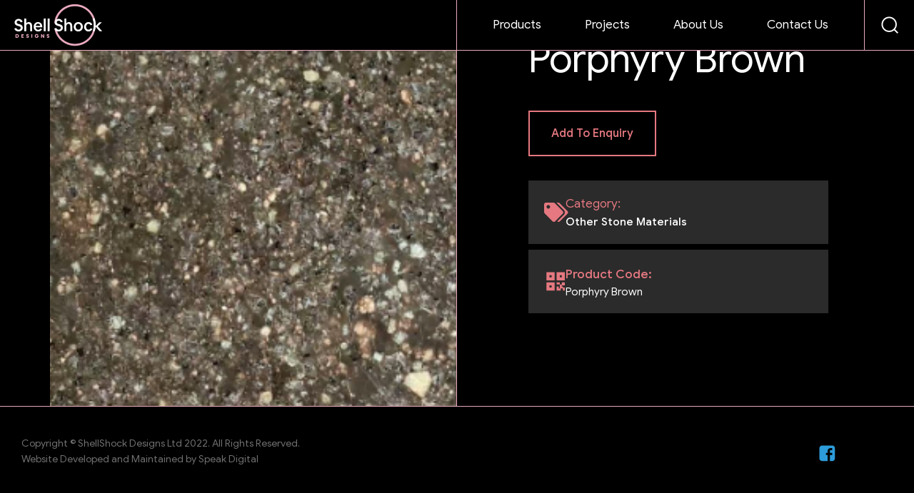

--- FILE ---
content_type: text/html; charset=UTF-8
request_url: https://www.shellshockdesigns.com/product/porphyry-brown/
body_size: 19139
content:
<!doctype html>
<html lang="en-GB">
<head>
	<meta charset="UTF-8">
	<meta name="viewport" content="width=device-width, initial-scale=1">
	<link rel="profile" href="https://gmpg.org/xfn/11">
	<title>Porphyry Brown &#8211; ShellShock Designs</title>
<meta name='robots' content='max-image-preview:large' />
	<style>img:is([sizes="auto" i], [sizes^="auto," i]) { contain-intrinsic-size: 3000px 1500px }</style>
	<link rel="alternate" type="application/rss+xml" title="ShellShock Designs &raquo; Feed" href="https://www.shellshockdesigns.com/feed/" />
<link rel="alternate" type="application/rss+xml" title="ShellShock Designs &raquo; Comments Feed" href="https://www.shellshockdesigns.com/comments/feed/" />
<script>
window._wpemojiSettings = {"baseUrl":"https:\/\/s.w.org\/images\/core\/emoji\/16.0.1\/72x72\/","ext":".png","svgUrl":"https:\/\/s.w.org\/images\/core\/emoji\/16.0.1\/svg\/","svgExt":".svg","source":{"concatemoji":"https:\/\/www.shellshockdesigns.com\/wp-includes\/js\/wp-emoji-release.min.js?ver=6.8.3"}};
/*! This file is auto-generated */
!function(s,n){var o,i,e;function c(e){try{var t={supportTests:e,timestamp:(new Date).valueOf()};sessionStorage.setItem(o,JSON.stringify(t))}catch(e){}}function p(e,t,n){e.clearRect(0,0,e.canvas.width,e.canvas.height),e.fillText(t,0,0);var t=new Uint32Array(e.getImageData(0,0,e.canvas.width,e.canvas.height).data),a=(e.clearRect(0,0,e.canvas.width,e.canvas.height),e.fillText(n,0,0),new Uint32Array(e.getImageData(0,0,e.canvas.width,e.canvas.height).data));return t.every(function(e,t){return e===a[t]})}function u(e,t){e.clearRect(0,0,e.canvas.width,e.canvas.height),e.fillText(t,0,0);for(var n=e.getImageData(16,16,1,1),a=0;a<n.data.length;a++)if(0!==n.data[a])return!1;return!0}function f(e,t,n,a){switch(t){case"flag":return n(e,"\ud83c\udff3\ufe0f\u200d\u26a7\ufe0f","\ud83c\udff3\ufe0f\u200b\u26a7\ufe0f")?!1:!n(e,"\ud83c\udde8\ud83c\uddf6","\ud83c\udde8\u200b\ud83c\uddf6")&&!n(e,"\ud83c\udff4\udb40\udc67\udb40\udc62\udb40\udc65\udb40\udc6e\udb40\udc67\udb40\udc7f","\ud83c\udff4\u200b\udb40\udc67\u200b\udb40\udc62\u200b\udb40\udc65\u200b\udb40\udc6e\u200b\udb40\udc67\u200b\udb40\udc7f");case"emoji":return!a(e,"\ud83e\udedf")}return!1}function g(e,t,n,a){var r="undefined"!=typeof WorkerGlobalScope&&self instanceof WorkerGlobalScope?new OffscreenCanvas(300,150):s.createElement("canvas"),o=r.getContext("2d",{willReadFrequently:!0}),i=(o.textBaseline="top",o.font="600 32px Arial",{});return e.forEach(function(e){i[e]=t(o,e,n,a)}),i}function t(e){var t=s.createElement("script");t.src=e,t.defer=!0,s.head.appendChild(t)}"undefined"!=typeof Promise&&(o="wpEmojiSettingsSupports",i=["flag","emoji"],n.supports={everything:!0,everythingExceptFlag:!0},e=new Promise(function(e){s.addEventListener("DOMContentLoaded",e,{once:!0})}),new Promise(function(t){var n=function(){try{var e=JSON.parse(sessionStorage.getItem(o));if("object"==typeof e&&"number"==typeof e.timestamp&&(new Date).valueOf()<e.timestamp+604800&&"object"==typeof e.supportTests)return e.supportTests}catch(e){}return null}();if(!n){if("undefined"!=typeof Worker&&"undefined"!=typeof OffscreenCanvas&&"undefined"!=typeof URL&&URL.createObjectURL&&"undefined"!=typeof Blob)try{var e="postMessage("+g.toString()+"("+[JSON.stringify(i),f.toString(),p.toString(),u.toString()].join(",")+"));",a=new Blob([e],{type:"text/javascript"}),r=new Worker(URL.createObjectURL(a),{name:"wpTestEmojiSupports"});return void(r.onmessage=function(e){c(n=e.data),r.terminate(),t(n)})}catch(e){}c(n=g(i,f,p,u))}t(n)}).then(function(e){for(var t in e)n.supports[t]=e[t],n.supports.everything=n.supports.everything&&n.supports[t],"flag"!==t&&(n.supports.everythingExceptFlag=n.supports.everythingExceptFlag&&n.supports[t]);n.supports.everythingExceptFlag=n.supports.everythingExceptFlag&&!n.supports.flag,n.DOMReady=!1,n.readyCallback=function(){n.DOMReady=!0}}).then(function(){return e}).then(function(){var e;n.supports.everything||(n.readyCallback(),(e=n.source||{}).concatemoji?t(e.concatemoji):e.wpemoji&&e.twemoji&&(t(e.twemoji),t(e.wpemoji)))}))}((window,document),window._wpemojiSettings);
</script>

<style id='wp-emoji-styles-inline-css'>

	img.wp-smiley, img.emoji {
		display: inline !important;
		border: none !important;
		box-shadow: none !important;
		height: 1em !important;
		width: 1em !important;
		margin: 0 0.07em !important;
		vertical-align: -0.1em !important;
		background: none !important;
		padding: 0 !important;
	}
</style>
<link rel='stylesheet' id='wp-block-library-css' href='https://www.shellshockdesigns.com/wp-includes/css/dist/block-library/style.min.css?ver=6.8.3' media='all' />
<link rel='stylesheet' id='wp-components-css' href='https://www.shellshockdesigns.com/wp-includes/css/dist/components/style.min.css?ver=6.8.3' media='all' />
<link rel='stylesheet' id='wp-preferences-css' href='https://www.shellshockdesigns.com/wp-includes/css/dist/preferences/style.min.css?ver=6.8.3' media='all' />
<link rel='stylesheet' id='wp-block-editor-css' href='https://www.shellshockdesigns.com/wp-includes/css/dist/block-editor/style.min.css?ver=6.8.3' media='all' />
<link rel='stylesheet' id='popup-maker-block-library-style-css' href='https://www.shellshockdesigns.com/wp-content/plugins/popup-maker/dist/packages/block-library-style.css?ver=dbea705cfafe089d65f1' media='all' />
<link rel='stylesheet' id='jet-engine-frontend-css' href='https://www.shellshockdesigns.com/wp-content/plugins/jet-engine/assets/css/frontend.css?ver=3.7.9.1' media='all' />
<style id='global-styles-inline-css'>
:root{--wp--preset--aspect-ratio--square: 1;--wp--preset--aspect-ratio--4-3: 4/3;--wp--preset--aspect-ratio--3-4: 3/4;--wp--preset--aspect-ratio--3-2: 3/2;--wp--preset--aspect-ratio--2-3: 2/3;--wp--preset--aspect-ratio--16-9: 16/9;--wp--preset--aspect-ratio--9-16: 9/16;--wp--preset--color--black: #000000;--wp--preset--color--cyan-bluish-gray: #abb8c3;--wp--preset--color--white: #ffffff;--wp--preset--color--pale-pink: #f78da7;--wp--preset--color--vivid-red: #cf2e2e;--wp--preset--color--luminous-vivid-orange: #ff6900;--wp--preset--color--luminous-vivid-amber: #fcb900;--wp--preset--color--light-green-cyan: #7bdcb5;--wp--preset--color--vivid-green-cyan: #00d084;--wp--preset--color--pale-cyan-blue: #8ed1fc;--wp--preset--color--vivid-cyan-blue: #0693e3;--wp--preset--color--vivid-purple: #9b51e0;--wp--preset--gradient--vivid-cyan-blue-to-vivid-purple: linear-gradient(135deg,rgba(6,147,227,1) 0%,rgb(155,81,224) 100%);--wp--preset--gradient--light-green-cyan-to-vivid-green-cyan: linear-gradient(135deg,rgb(122,220,180) 0%,rgb(0,208,130) 100%);--wp--preset--gradient--luminous-vivid-amber-to-luminous-vivid-orange: linear-gradient(135deg,rgba(252,185,0,1) 0%,rgba(255,105,0,1) 100%);--wp--preset--gradient--luminous-vivid-orange-to-vivid-red: linear-gradient(135deg,rgba(255,105,0,1) 0%,rgb(207,46,46) 100%);--wp--preset--gradient--very-light-gray-to-cyan-bluish-gray: linear-gradient(135deg,rgb(238,238,238) 0%,rgb(169,184,195) 100%);--wp--preset--gradient--cool-to-warm-spectrum: linear-gradient(135deg,rgb(74,234,220) 0%,rgb(151,120,209) 20%,rgb(207,42,186) 40%,rgb(238,44,130) 60%,rgb(251,105,98) 80%,rgb(254,248,76) 100%);--wp--preset--gradient--blush-light-purple: linear-gradient(135deg,rgb(255,206,236) 0%,rgb(152,150,240) 100%);--wp--preset--gradient--blush-bordeaux: linear-gradient(135deg,rgb(254,205,165) 0%,rgb(254,45,45) 50%,rgb(107,0,62) 100%);--wp--preset--gradient--luminous-dusk: linear-gradient(135deg,rgb(255,203,112) 0%,rgb(199,81,192) 50%,rgb(65,88,208) 100%);--wp--preset--gradient--pale-ocean: linear-gradient(135deg,rgb(255,245,203) 0%,rgb(182,227,212) 50%,rgb(51,167,181) 100%);--wp--preset--gradient--electric-grass: linear-gradient(135deg,rgb(202,248,128) 0%,rgb(113,206,126) 100%);--wp--preset--gradient--midnight: linear-gradient(135deg,rgb(2,3,129) 0%,rgb(40,116,252) 100%);--wp--preset--font-size--small: 13px;--wp--preset--font-size--medium: 20px;--wp--preset--font-size--large: 36px;--wp--preset--font-size--x-large: 42px;--wp--preset--spacing--20: 0.44rem;--wp--preset--spacing--30: 0.67rem;--wp--preset--spacing--40: 1rem;--wp--preset--spacing--50: 1.5rem;--wp--preset--spacing--60: 2.25rem;--wp--preset--spacing--70: 3.38rem;--wp--preset--spacing--80: 5.06rem;--wp--preset--shadow--natural: 6px 6px 9px rgba(0, 0, 0, 0.2);--wp--preset--shadow--deep: 12px 12px 50px rgba(0, 0, 0, 0.4);--wp--preset--shadow--sharp: 6px 6px 0px rgba(0, 0, 0, 0.2);--wp--preset--shadow--outlined: 6px 6px 0px -3px rgba(255, 255, 255, 1), 6px 6px rgba(0, 0, 0, 1);--wp--preset--shadow--crisp: 6px 6px 0px rgba(0, 0, 0, 1);}:root { --wp--style--global--content-size: 800px;--wp--style--global--wide-size: 1200px; }:where(body) { margin: 0; }.wp-site-blocks > .alignleft { float: left; margin-right: 2em; }.wp-site-blocks > .alignright { float: right; margin-left: 2em; }.wp-site-blocks > .aligncenter { justify-content: center; margin-left: auto; margin-right: auto; }:where(.wp-site-blocks) > * { margin-block-start: 24px; margin-block-end: 0; }:where(.wp-site-blocks) > :first-child { margin-block-start: 0; }:where(.wp-site-blocks) > :last-child { margin-block-end: 0; }:root { --wp--style--block-gap: 24px; }:root :where(.is-layout-flow) > :first-child{margin-block-start: 0;}:root :where(.is-layout-flow) > :last-child{margin-block-end: 0;}:root :where(.is-layout-flow) > *{margin-block-start: 24px;margin-block-end: 0;}:root :where(.is-layout-constrained) > :first-child{margin-block-start: 0;}:root :where(.is-layout-constrained) > :last-child{margin-block-end: 0;}:root :where(.is-layout-constrained) > *{margin-block-start: 24px;margin-block-end: 0;}:root :where(.is-layout-flex){gap: 24px;}:root :where(.is-layout-grid){gap: 24px;}.is-layout-flow > .alignleft{float: left;margin-inline-start: 0;margin-inline-end: 2em;}.is-layout-flow > .alignright{float: right;margin-inline-start: 2em;margin-inline-end: 0;}.is-layout-flow > .aligncenter{margin-left: auto !important;margin-right: auto !important;}.is-layout-constrained > .alignleft{float: left;margin-inline-start: 0;margin-inline-end: 2em;}.is-layout-constrained > .alignright{float: right;margin-inline-start: 2em;margin-inline-end: 0;}.is-layout-constrained > .aligncenter{margin-left: auto !important;margin-right: auto !important;}.is-layout-constrained > :where(:not(.alignleft):not(.alignright):not(.alignfull)){max-width: var(--wp--style--global--content-size);margin-left: auto !important;margin-right: auto !important;}.is-layout-constrained > .alignwide{max-width: var(--wp--style--global--wide-size);}body .is-layout-flex{display: flex;}.is-layout-flex{flex-wrap: wrap;align-items: center;}.is-layout-flex > :is(*, div){margin: 0;}body .is-layout-grid{display: grid;}.is-layout-grid > :is(*, div){margin: 0;}body{padding-top: 0px;padding-right: 0px;padding-bottom: 0px;padding-left: 0px;}a:where(:not(.wp-element-button)){text-decoration: underline;}:root :where(.wp-element-button, .wp-block-button__link){background-color: #32373c;border-width: 0;color: #fff;font-family: inherit;font-size: inherit;line-height: inherit;padding: calc(0.667em + 2px) calc(1.333em + 2px);text-decoration: none;}.has-black-color{color: var(--wp--preset--color--black) !important;}.has-cyan-bluish-gray-color{color: var(--wp--preset--color--cyan-bluish-gray) !important;}.has-white-color{color: var(--wp--preset--color--white) !important;}.has-pale-pink-color{color: var(--wp--preset--color--pale-pink) !important;}.has-vivid-red-color{color: var(--wp--preset--color--vivid-red) !important;}.has-luminous-vivid-orange-color{color: var(--wp--preset--color--luminous-vivid-orange) !important;}.has-luminous-vivid-amber-color{color: var(--wp--preset--color--luminous-vivid-amber) !important;}.has-light-green-cyan-color{color: var(--wp--preset--color--light-green-cyan) !important;}.has-vivid-green-cyan-color{color: var(--wp--preset--color--vivid-green-cyan) !important;}.has-pale-cyan-blue-color{color: var(--wp--preset--color--pale-cyan-blue) !important;}.has-vivid-cyan-blue-color{color: var(--wp--preset--color--vivid-cyan-blue) !important;}.has-vivid-purple-color{color: var(--wp--preset--color--vivid-purple) !important;}.has-black-background-color{background-color: var(--wp--preset--color--black) !important;}.has-cyan-bluish-gray-background-color{background-color: var(--wp--preset--color--cyan-bluish-gray) !important;}.has-white-background-color{background-color: var(--wp--preset--color--white) !important;}.has-pale-pink-background-color{background-color: var(--wp--preset--color--pale-pink) !important;}.has-vivid-red-background-color{background-color: var(--wp--preset--color--vivid-red) !important;}.has-luminous-vivid-orange-background-color{background-color: var(--wp--preset--color--luminous-vivid-orange) !important;}.has-luminous-vivid-amber-background-color{background-color: var(--wp--preset--color--luminous-vivid-amber) !important;}.has-light-green-cyan-background-color{background-color: var(--wp--preset--color--light-green-cyan) !important;}.has-vivid-green-cyan-background-color{background-color: var(--wp--preset--color--vivid-green-cyan) !important;}.has-pale-cyan-blue-background-color{background-color: var(--wp--preset--color--pale-cyan-blue) !important;}.has-vivid-cyan-blue-background-color{background-color: var(--wp--preset--color--vivid-cyan-blue) !important;}.has-vivid-purple-background-color{background-color: var(--wp--preset--color--vivid-purple) !important;}.has-black-border-color{border-color: var(--wp--preset--color--black) !important;}.has-cyan-bluish-gray-border-color{border-color: var(--wp--preset--color--cyan-bluish-gray) !important;}.has-white-border-color{border-color: var(--wp--preset--color--white) !important;}.has-pale-pink-border-color{border-color: var(--wp--preset--color--pale-pink) !important;}.has-vivid-red-border-color{border-color: var(--wp--preset--color--vivid-red) !important;}.has-luminous-vivid-orange-border-color{border-color: var(--wp--preset--color--luminous-vivid-orange) !important;}.has-luminous-vivid-amber-border-color{border-color: var(--wp--preset--color--luminous-vivid-amber) !important;}.has-light-green-cyan-border-color{border-color: var(--wp--preset--color--light-green-cyan) !important;}.has-vivid-green-cyan-border-color{border-color: var(--wp--preset--color--vivid-green-cyan) !important;}.has-pale-cyan-blue-border-color{border-color: var(--wp--preset--color--pale-cyan-blue) !important;}.has-vivid-cyan-blue-border-color{border-color: var(--wp--preset--color--vivid-cyan-blue) !important;}.has-vivid-purple-border-color{border-color: var(--wp--preset--color--vivid-purple) !important;}.has-vivid-cyan-blue-to-vivid-purple-gradient-background{background: var(--wp--preset--gradient--vivid-cyan-blue-to-vivid-purple) !important;}.has-light-green-cyan-to-vivid-green-cyan-gradient-background{background: var(--wp--preset--gradient--light-green-cyan-to-vivid-green-cyan) !important;}.has-luminous-vivid-amber-to-luminous-vivid-orange-gradient-background{background: var(--wp--preset--gradient--luminous-vivid-amber-to-luminous-vivid-orange) !important;}.has-luminous-vivid-orange-to-vivid-red-gradient-background{background: var(--wp--preset--gradient--luminous-vivid-orange-to-vivid-red) !important;}.has-very-light-gray-to-cyan-bluish-gray-gradient-background{background: var(--wp--preset--gradient--very-light-gray-to-cyan-bluish-gray) !important;}.has-cool-to-warm-spectrum-gradient-background{background: var(--wp--preset--gradient--cool-to-warm-spectrum) !important;}.has-blush-light-purple-gradient-background{background: var(--wp--preset--gradient--blush-light-purple) !important;}.has-blush-bordeaux-gradient-background{background: var(--wp--preset--gradient--blush-bordeaux) !important;}.has-luminous-dusk-gradient-background{background: var(--wp--preset--gradient--luminous-dusk) !important;}.has-pale-ocean-gradient-background{background: var(--wp--preset--gradient--pale-ocean) !important;}.has-electric-grass-gradient-background{background: var(--wp--preset--gradient--electric-grass) !important;}.has-midnight-gradient-background{background: var(--wp--preset--gradient--midnight) !important;}.has-small-font-size{font-size: var(--wp--preset--font-size--small) !important;}.has-medium-font-size{font-size: var(--wp--preset--font-size--medium) !important;}.has-large-font-size{font-size: var(--wp--preset--font-size--large) !important;}.has-x-large-font-size{font-size: var(--wp--preset--font-size--x-large) !important;}
:root :where(.wp-block-pullquote){font-size: 1.5em;line-height: 1.6;}
</style>
<link rel='stylesheet' id='photoswipe-css' href='https://www.shellshockdesigns.com/wp-content/plugins/woocommerce/assets/css/photoswipe/photoswipe.min.css?ver=10.3.5' media='all' />
<link rel='stylesheet' id='photoswipe-default-skin-css' href='https://www.shellshockdesigns.com/wp-content/plugins/woocommerce/assets/css/photoswipe/default-skin/default-skin.min.css?ver=10.3.5' media='all' />
<link rel='stylesheet' id='woocommerce-layout-css' href='https://www.shellshockdesigns.com/wp-content/plugins/woocommerce/assets/css/woocommerce-layout.css?ver=10.3.5' media='all' />
<link rel='stylesheet' id='woocommerce-smallscreen-css' href='https://www.shellshockdesigns.com/wp-content/plugins/woocommerce/assets/css/woocommerce-smallscreen.css?ver=10.3.5' media='only screen and (max-width: 768px)' />
<link rel='stylesheet' id='woocommerce-general-css' href='https://www.shellshockdesigns.com/wp-content/plugins/woocommerce/assets/css/woocommerce.css?ver=10.3.5' media='all' />
<style id='woocommerce-inline-inline-css'>
.woocommerce form .form-row .required { visibility: visible; }
</style>
<link rel='stylesheet' id='brands-styles-css' href='https://www.shellshockdesigns.com/wp-content/plugins/woocommerce/assets/css/brands.css?ver=10.3.5' media='all' />
<link rel='stylesheet' id='hello-elementor-css' href='https://www.shellshockdesigns.com/wp-content/themes/hello-elementor/assets/css/reset.css?ver=3.4.5' media='all' />
<link rel='stylesheet' id='hello-elementor-theme-style-css' href='https://www.shellshockdesigns.com/wp-content/themes/hello-elementor/assets/css/theme.css?ver=3.4.5' media='all' />
<link rel='stylesheet' id='hello-elementor-header-footer-css' href='https://www.shellshockdesigns.com/wp-content/themes/hello-elementor/assets/css/header-footer.css?ver=3.4.5' media='all' />
<link rel='stylesheet' id='elementor-frontend-css' href='https://www.shellshockdesigns.com/wp-content/plugins/elementor/assets/css/frontend.min.css?ver=3.33.0' media='all' />
<link rel='stylesheet' id='widget-nav-menu-css' href='https://www.shellshockdesigns.com/wp-content/plugins/elementor-pro/assets/css/widget-nav-menu.min.css?ver=3.33.1' media='all' />
<link rel='stylesheet' id='widget-social-icons-css' href='https://www.shellshockdesigns.com/wp-content/plugins/elementor/assets/css/widget-social-icons.min.css?ver=3.33.0' media='all' />
<link rel='stylesheet' id='e-apple-webkit-css' href='https://www.shellshockdesigns.com/wp-content/plugins/elementor/assets/css/conditionals/apple-webkit.min.css?ver=3.33.0' media='all' />
<link rel='stylesheet' id='widget-woocommerce-product-images-css' href='https://www.shellshockdesigns.com/wp-content/plugins/elementor-pro/assets/css/widget-woocommerce-product-images.min.css?ver=3.33.1' media='all' />
<link rel='stylesheet' id='widget-heading-css' href='https://www.shellshockdesigns.com/wp-content/plugins/elementor/assets/css/widget-heading.min.css?ver=3.33.0' media='all' />
<link rel='stylesheet' id='widget-woocommerce-product-additional-information-css' href='https://www.shellshockdesigns.com/wp-content/plugins/elementor-pro/assets/css/widget-woocommerce-product-additional-information.min.css?ver=3.33.1' media='all' />
<link rel='stylesheet' id='widget-woocommerce-product-add-to-cart-css' href='https://www.shellshockdesigns.com/wp-content/plugins/elementor-pro/assets/css/widget-woocommerce-product-add-to-cart.min.css?ver=3.33.1' media='all' />
<link rel='stylesheet' id='widget-icon-box-css' href='https://www.shellshockdesigns.com/wp-content/plugins/elementor/assets/css/widget-icon-box.min.css?ver=3.33.0' media='all' />
<link rel='stylesheet' id='elementor-icons-css' href='https://www.shellshockdesigns.com/wp-content/plugins/elementor/assets/lib/eicons/css/elementor-icons.min.css?ver=5.44.0' media='all' />
<link rel='stylesheet' id='elementor-post-7868-css' href='https://www.shellshockdesigns.com/wp-content/uploads/elementor/css/post-7868.css?ver=1763045357' media='all' />
<link rel='stylesheet' id='elementor-post-7914-css' href='https://www.shellshockdesigns.com/wp-content/uploads/elementor/css/post-7914.css?ver=1763045358' media='all' />
<link rel='stylesheet' id='elementor-post-8179-css' href='https://www.shellshockdesigns.com/wp-content/uploads/elementor/css/post-8179.css?ver=1763045358' media='all' />
<link rel='stylesheet' id='elementor-post-9566-css' href='https://www.shellshockdesigns.com/wp-content/uploads/elementor/css/post-9566.css?ver=1763045533' media='all' />
<link rel='stylesheet' id='elementor-icons-shared-0-css' href='https://www.shellshockdesigns.com/wp-content/plugins/elementor/assets/lib/font-awesome/css/fontawesome.min.css?ver=5.15.3' media='all' />
<link rel='stylesheet' id='elementor-icons-fa-solid-css' href='https://www.shellshockdesigns.com/wp-content/plugins/elementor/assets/lib/font-awesome/css/solid.min.css?ver=5.15.3' media='all' />
<script src="https://www.shellshockdesigns.com/wp-includes/js/jquery/jquery.min.js?ver=3.7.1" id="jquery-core-js"></script>
<script src="https://www.shellshockdesigns.com/wp-includes/js/jquery/jquery-migrate.min.js?ver=3.4.1" id="jquery-migrate-js"></script>
<script src="https://www.shellshockdesigns.com/wp-content/plugins/woocommerce/assets/js/zoom/jquery.zoom.min.js?ver=1.7.21-wc.10.3.5" id="wc-zoom-js" defer data-wp-strategy="defer"></script>
<script src="https://www.shellshockdesigns.com/wp-content/plugins/woocommerce/assets/js/flexslider/jquery.flexslider.min.js?ver=2.7.2-wc.10.3.5" id="wc-flexslider-js" defer data-wp-strategy="defer"></script>
<script src="https://www.shellshockdesigns.com/wp-content/plugins/woocommerce/assets/js/photoswipe/photoswipe.min.js?ver=4.1.1-wc.10.3.5" id="wc-photoswipe-js" defer data-wp-strategy="defer"></script>
<script src="https://www.shellshockdesigns.com/wp-content/plugins/woocommerce/assets/js/photoswipe/photoswipe-ui-default.min.js?ver=4.1.1-wc.10.3.5" id="wc-photoswipe-ui-default-js" defer data-wp-strategy="defer"></script>
<script id="wc-single-product-js-extra">
var wc_single_product_params = {"i18n_required_rating_text":"Please select a rating","i18n_rating_options":["1 of 5 stars","2 of 5 stars","3 of 5 stars","4 of 5 stars","5 of 5 stars"],"i18n_product_gallery_trigger_text":"View full-screen image gallery","review_rating_required":"yes","flexslider":{"rtl":false,"animation":"slide","smoothHeight":true,"directionNav":false,"controlNav":"thumbnails","slideshow":false,"animationSpeed":500,"animationLoop":false,"allowOneSlide":false},"zoom_enabled":"1","zoom_options":[],"photoswipe_enabled":"1","photoswipe_options":{"shareEl":false,"closeOnScroll":false,"history":false,"hideAnimationDuration":0,"showAnimationDuration":0},"flexslider_enabled":"1"};
</script>
<script src="https://www.shellshockdesigns.com/wp-content/plugins/woocommerce/assets/js/frontend/single-product.min.js?ver=10.3.5" id="wc-single-product-js" defer data-wp-strategy="defer"></script>
<script src="https://www.shellshockdesigns.com/wp-content/plugins/woocommerce/assets/js/jquery-blockui/jquery.blockUI.min.js?ver=2.7.0-wc.10.3.5" id="wc-jquery-blockui-js" defer data-wp-strategy="defer"></script>
<script src="https://www.shellshockdesigns.com/wp-content/plugins/woocommerce/assets/js/js-cookie/js.cookie.min.js?ver=2.1.4-wc.10.3.5" id="wc-js-cookie-js" defer data-wp-strategy="defer"></script>
<script id="woocommerce-js-extra">
var woocommerce_params = {"ajax_url":"\/wp-admin\/admin-ajax.php","wc_ajax_url":"\/?wc-ajax=%%endpoint%%","i18n_password_show":"Show password","i18n_password_hide":"Hide password"};
</script>
<script src="https://www.shellshockdesigns.com/wp-content/plugins/woocommerce/assets/js/frontend/woocommerce.min.js?ver=10.3.5" id="woocommerce-js" defer data-wp-strategy="defer"></script>
<link rel="https://api.w.org/" href="https://www.shellshockdesigns.com/wp-json/" /><link rel="alternate" title="JSON" type="application/json" href="https://www.shellshockdesigns.com/wp-json/wp/v2/product/12769" /><link rel="EditURI" type="application/rsd+xml" title="RSD" href="https://www.shellshockdesigns.com/xmlrpc.php?rsd" />
<meta name="generator" content="WordPress 6.8.3" />
<meta name="generator" content="WooCommerce 10.3.5" />
<link rel="canonical" href="https://www.shellshockdesigns.com/product/porphyry-brown/" />
<link rel='shortlink' href='https://www.shellshockdesigns.com/?p=12769' />
<link rel="alternate" title="oEmbed (JSON)" type="application/json+oembed" href="https://www.shellshockdesigns.com/wp-json/oembed/1.0/embed?url=https%3A%2F%2Fwww.shellshockdesigns.com%2Fproduct%2Fporphyry-brown%2F" />
<link rel="alternate" title="oEmbed (XML)" type="text/xml+oembed" href="https://www.shellshockdesigns.com/wp-json/oembed/1.0/embed?url=https%3A%2F%2Fwww.shellshockdesigns.com%2Fproduct%2Fporphyry-brown%2F&#038;format=xml" />
	<noscript><style>.woocommerce-product-gallery{ opacity: 1 !important; }</style></noscript>
	<meta name="generator" content="Elementor 3.33.0; features: additional_custom_breakpoints; settings: css_print_method-external, google_font-enabled, font_display-auto">
<!-- Global site tag (gtag.js) - Google Analytics -->
<script async src="https://www.googletagmanager.com/gtag/js?id=G-FE8KW67H98"></script>
<script>
  window.dataLayer = window.dataLayer || [];
  function gtag(){dataLayer.push(arguments);}
  gtag('js', new Date());

  gtag('config', 'G-FE8KW67H98');
</script>
			<style>
				.e-con.e-parent:nth-of-type(n+4):not(.e-lazyloaded):not(.e-no-lazyload),
				.e-con.e-parent:nth-of-type(n+4):not(.e-lazyloaded):not(.e-no-lazyload) * {
					background-image: none !important;
				}
				@media screen and (max-height: 1024px) {
					.e-con.e-parent:nth-of-type(n+3):not(.e-lazyloaded):not(.e-no-lazyload),
					.e-con.e-parent:nth-of-type(n+3):not(.e-lazyloaded):not(.e-no-lazyload) * {
						background-image: none !important;
					}
				}
				@media screen and (max-height: 640px) {
					.e-con.e-parent:nth-of-type(n+2):not(.e-lazyloaded):not(.e-no-lazyload),
					.e-con.e-parent:nth-of-type(n+2):not(.e-lazyloaded):not(.e-no-lazyload) * {
						background-image: none !important;
					}
				}
			</style>
			<link rel="icon" href="https://www.shellshockdesigns.com/wp-content/uploads/favicon.svg" sizes="32x32" />
<link rel="icon" href="https://www.shellshockdesigns.com/wp-content/uploads/favicon.svg" sizes="192x192" />
<link rel="apple-touch-icon" href="https://www.shellshockdesigns.com/wp-content/uploads/favicon.svg" />
<meta name="msapplication-TileImage" content="https://www.shellshockdesigns.com/wp-content/uploads/favicon.svg" />
</head>
<body class="wp-singular product-template-default single single-product postid-12769 wp-embed-responsive wp-theme-hello-elementor wp-child-theme-hello-theme-child-master theme-hello-elementor woocommerce woocommerce-page woocommerce-no-js hello-elementor-default elementor-default elementor-template-full-width elementor-kit-7868 elementor-page-9566">


<a class="skip-link screen-reader-text" href="#content">Skip to content</a>

		<header data-elementor-type="header" data-elementor-id="7914" class="elementor elementor-7914 elementor-location-header" data-elementor-post-type="elementor_library">
					<section class="elementor-section elementor-top-section elementor-element elementor-element-43dabca elementor-section-full_width elementor-section-height-default elementor-section-height-default" data-id="43dabca" data-element_type="section" data-settings="{&quot;background_background&quot;:&quot;classic&quot;}">
						<div class="elementor-container elementor-column-gap-default">
					<div class="elementor-column elementor-col-50 elementor-top-column elementor-element elementor-element-13cf4ea" data-id="13cf4ea" data-element_type="column">
			<div class="elementor-widget-wrap elementor-element-populated">
						<div class="elementor-element elementor-element-45d8071 elementor-widget__width-auto elementor-view-default elementor-widget elementor-widget-icon" data-id="45d8071" data-element_type="widget" data-widget_type="icon.default">
				<div class="elementor-widget-container">
							<div class="elementor-icon-wrapper">
			<a class="elementor-icon" href="https://www.shellshockdesigns.com">
			<svg xmlns="http://www.w3.org/2000/svg" width="126" height="61" viewBox="0 0 126 61" fill="none"><path fill-rule="evenodd" clip-rule="evenodd" d="M86.3222 57.3717C101.148 57.3717 113.166 45.3708 113.166 30.5669C113.166 15.7631 101.148 3.76215 86.3222 3.76215C71.4967 3.76215 59.4784 15.7631 59.4784 30.5669C59.4784 45.3708 71.4967 57.3717 86.3222 57.3717ZM86.3222 60.2127C102.719 60.2127 116.011 46.9398 116.011 30.5669C116.011 14.194 102.719 0.921143 86.3222 0.921143C69.9254 0.921143 56.6332 14.194 56.6332 30.5669C56.6332 46.9398 69.9254 60.2127 86.3222 60.2127Z" fill="#E9A9BE"></path><path d="M61.0361 34.7439L56.231 36.0813L54.3202 27.3176L57.308 24.3403C56.6215 28.2107 58.0916 29.9461 60.6811 31.3471L61.0361 34.7439Z" fill="black"></path><path d="M114.585 21.2556H116.643V31.3189L115.929 32.2928C115.917 28.0629 115.558 25.3519 114.585 21.2556Z" fill="black"></path><path d="M113.349 42.8864L116.643 44.2239V34.1606L115.929 33.1867C115.384 37.2764 114.71 39.2884 113.349 42.8864Z" fill="black"></path><path fill-rule="evenodd" clip-rule="evenodd" d="M115.658 33.3938L115.629 32.8609L121.459 39.3686H125.106L118.852 32.3417L124.526 26.7394H121.146L115.793 32.0411L115.797 31.8038L115.459 32.8426L115.658 33.3938ZM14.1856 39.3686V21.4028H16.9625V28.2607C17.3489 27.6812 17.864 27.2224 18.508 26.8843C19.1519 26.5463 19.8763 26.3772 20.6813 26.3772C21.6311 26.3772 22.4521 26.6026 23.1443 27.0534C23.8526 27.5041 24.4 28.14 24.7864 28.961C25.1727 29.782 25.3659 30.7479 25.3659 31.8587V39.3686H22.5889V32.1726C22.5889 31.1424 22.3555 30.3374 21.8886 29.7579C21.4379 29.1783 20.802 28.8886 19.981 28.8886C19.4014 28.8886 18.8783 29.0254 18.4114 29.2991C17.9606 29.5728 17.6065 29.943 17.3489 30.4099C17.0913 30.8767 16.9625 31.416 16.9625 32.0278V39.3686H14.1856ZM6.03689 39.7308C5.07099 39.7308 4.16948 39.5618 3.33237 39.2237C2.51135 38.8696 1.81107 38.3786 1.23153 37.7507C0.651985 37.1229 0.241476 36.3743 0 35.505L2.77697 34.8289C3.03455 35.5694 3.44505 36.1409 4.0085 36.5434C4.57194 36.9458 5.25612 37.147 6.06104 37.147C6.64058 37.147 7.15573 37.0344 7.60649 36.809C8.05724 36.5836 8.41141 36.2777 8.66898 35.8914C8.94265 35.505 9.07949 35.0623 9.07949 34.5633C9.07949 33.9515 8.85411 33.4444 8.40336 33.042C7.9687 32.6234 7.27647 32.3095 6.32666 32.1002L5.4332 31.907C3.72678 31.5368 2.46305 30.925 1.64204 30.0718C0.837116 29.2186 0.434656 28.1802 0.434656 26.9568C0.434656 26.2162 0.579542 25.5401 0.869313 24.9284C1.15908 24.3005 1.56154 23.7612 2.07669 23.3105C2.59184 22.8436 3.19553 22.4895 3.88776 22.248C4.57999 21.9904 5.32857 21.8616 6.13348 21.8616C7.05109 21.8616 7.89626 22.0307 8.66898 22.3687C9.4417 22.7068 10.1017 23.1898 10.6491 23.8176C11.1964 24.4293 11.5828 25.1618 11.8082 26.015L9.05534 26.6911C8.79777 25.9667 8.4114 25.4113 7.89626 25.025C7.38111 24.6386 6.76937 24.4454 6.06104 24.4454C5.54589 24.4454 5.08709 24.5501 4.68463 24.7593C4.29827 24.9525 3.98435 25.2262 3.74287 25.5804C3.5175 25.9184 3.40481 26.3048 3.40481 26.7394C3.40481 27.3673 3.63823 27.8663 4.10509 28.2366C4.57194 28.6069 5.28832 28.9047 6.25422 29.1301L7.14768 29.3232C10.4318 30.0638 12.0738 31.7299 12.0738 34.3218C12.0738 35.1106 11.9209 35.8431 11.615 36.5192C11.3252 37.1792 10.9067 37.7507 10.3593 38.2337C9.81196 38.7005 9.16803 39.0708 8.4275 39.3445C7.70308 39.6021 6.90621 39.7308 6.03689 39.7308ZM31.4007 39.2479C32.1895 39.5699 33.0508 39.7308 33.9845 39.7308C34.8055 39.7308 35.5783 39.6021 36.3027 39.3445C37.0432 39.0869 37.6871 38.7166 38.2345 38.2337C38.7979 37.7346 39.2245 37.1551 39.5143 36.4951L37.0754 35.5533C36.3349 36.7285 35.3046 37.3161 33.9845 37.3161C33.3245 37.3161 32.7449 37.1712 32.2459 36.8814C31.7468 36.5917 31.3363 36.1811 31.0144 35.6499C30.7085 35.1026 30.5153 34.4586 30.4348 33.7181H39.7799V32.8971C39.7799 31.9312 39.635 31.0538 39.3453 30.265C39.0555 29.4601 38.6369 28.7678 38.0896 28.1883C37.5583 27.6088 36.9225 27.1661 36.1819 26.8602C35.4575 26.5382 34.6526 26.3772 33.7672 26.3772C32.8818 26.3772 32.0607 26.5463 31.3041 26.8843C30.5475 27.2224 29.8875 27.6973 29.324 28.309C28.7767 28.9047 28.342 29.605 28.0201 30.4099C27.7142 31.2148 27.5613 32.0922 27.5613 33.042C27.5613 34.024 27.7142 34.9255 28.0201 35.7465C28.342 36.5514 28.7928 37.2517 29.3723 37.8473C29.9519 38.443 30.628 38.9098 31.4007 39.2479ZM32.2459 29.0093C32.6966 28.7517 33.2037 28.623 33.7672 28.623C34.3145 28.623 34.8055 28.7517 35.2402 29.0093C35.6909 29.2669 36.0531 29.6291 36.3268 30.096C36.6005 30.5628 36.7856 31.1102 36.8822 31.738H30.5073C30.6199 31.1102 30.8292 30.5628 31.1351 30.096C31.441 29.6291 31.8112 29.2669 32.2459 29.0093ZM41.9062 39.3686V21.4028H44.6832V39.3686H41.9062ZM47.4423 21.4028V39.3686H50.2192V21.4028H47.4423ZM63.1176 39.7308C62.1517 39.7308 61.2502 39.5618 60.4131 39.2237C59.5921 38.8696 58.8918 38.3786 58.3122 37.7507C57.7327 37.1229 57.3222 36.3743 57.0807 35.505L59.8577 34.8289C60.1153 35.5694 60.5258 36.1409 61.0892 36.5434C61.6527 36.9458 62.3368 37.147 63.1418 37.147C63.7213 37.147 64.2364 37.0344 64.6872 36.809C65.138 36.5836 65.4921 36.2777 65.7497 35.8914C66.0234 35.505 66.1602 35.0623 66.1602 34.5633C66.1602 33.9515 65.9348 33.4444 65.4841 33.042C65.0494 32.6234 64.3572 32.3095 63.4074 32.1002L62.5139 31.907C60.8075 31.5368 59.5438 30.925 58.7228 30.0718C57.9178 29.2186 57.5154 28.1802 57.5154 26.9568C57.5154 26.2162 57.6603 25.5401 57.95 24.9284C58.2398 24.3005 58.6423 23.7612 59.1574 23.3105C59.6726 22.8436 60.2762 22.4895 60.9685 22.248C61.6607 21.9904 62.4093 21.8616 63.2142 21.8616C64.1318 21.8616 64.977 22.0307 65.7497 22.3687C66.5224 22.7068 67.1824 23.1898 67.7298 23.8176C68.2771 24.4293 68.6635 25.1618 68.8889 26.015L66.136 26.6911C65.8785 25.9667 65.4921 25.4113 64.977 25.025C64.4618 24.6386 63.8501 24.4454 63.1418 24.4454C62.6266 24.4454 62.1678 24.5501 61.7653 24.7593C61.379 24.9525 61.0651 25.2262 60.8236 25.5804C60.5982 25.9184 60.4855 26.3048 60.4855 26.7394C60.4855 27.3673 60.7189 27.8663 61.1858 28.2366C61.6527 28.6069 62.369 28.9047 63.3349 29.1301L64.2284 29.3232C67.5125 30.0638 69.1545 31.7299 69.1545 34.3218C69.1545 35.1106 69.0016 35.8431 68.6957 36.5192C68.4059 37.1792 67.9874 37.7507 67.44 38.2337C66.8927 38.7005 66.2487 39.0708 65.5082 39.3445C64.7838 39.6021 63.9869 39.7308 63.1176 39.7308ZM71.2663 21.4028V39.3686H74.0433V32.0278C74.0433 31.416 74.172 30.8767 74.4296 30.4099C74.6872 29.943 75.0413 29.5728 75.4921 29.2991C75.959 29.0254 76.4822 28.8886 77.0617 28.8886C77.8827 28.8886 78.5186 29.1783 78.9694 29.7579C79.4362 30.3374 79.6696 31.1424 79.6696 32.1726V39.3686H82.4466V31.8587C82.4466 30.7479 82.2534 29.782 81.8671 28.961C81.4807 28.14 80.9334 27.5041 80.225 27.0534C79.5328 26.6026 78.7118 26.3772 77.762 26.3772C76.9571 26.3772 76.2326 26.5463 75.5887 26.8843C74.9448 27.2224 74.4296 27.6812 74.0433 28.2607V21.4028H71.2663ZM91.0652 39.7308C90.1476 39.7308 89.2944 39.5699 88.5056 39.2479C87.7329 38.9098 87.0567 38.443 86.4772 37.8473C85.8976 37.2356 85.4469 36.5273 85.1249 35.7223C84.8029 34.9013 84.642 34.0079 84.642 33.042C84.642 32.0922 84.8029 31.2148 85.1249 30.4099C85.4469 29.5889 85.8976 28.8805 86.4772 28.2849C87.0728 27.6732 87.7651 27.2063 88.5539 26.8843C89.3588 26.5463 90.2281 26.3772 91.1618 26.3772C92.0794 26.3772 92.9246 26.5463 93.6973 26.8843C94.4861 27.2063 95.1703 27.6732 95.7499 28.2849C96.3294 28.8805 96.7802 29.5808 97.1021 30.3857C97.4241 31.1906 97.5851 32.0761 97.5851 33.042C97.5851 34.0079 97.4241 34.9013 97.1021 35.7223C96.7802 36.5273 96.3214 37.2356 95.7257 37.8473C95.1462 38.443 94.4539 38.9098 93.649 39.2479C92.8602 39.5699 91.9989 39.7308 91.0652 39.7308ZM91.1135 37.2195C91.8057 37.2195 92.4255 37.0424 92.9729 36.6882C93.5202 36.318 93.9468 35.8189 94.2527 35.1911C94.5747 34.5633 94.7356 33.8469 94.7356 33.042C94.7356 32.237 94.5747 31.5287 94.2527 30.917C93.9468 30.2891 93.5202 29.7981 92.9729 29.444C92.4255 29.0737 91.8057 28.8886 91.1135 28.8886C90.4213 28.8886 89.8015 29.0737 89.2542 29.444C88.7068 29.7981 88.2721 30.2891 87.9502 30.917C87.6443 31.5287 87.4914 32.237 87.4914 33.042C87.4914 33.8469 87.6443 34.5633 87.9502 35.1911C88.2721 35.8189 88.7068 36.318 89.2542 36.6882C89.8015 37.0424 90.4213 37.2195 91.1135 37.2195ZM103.118 39.2479C103.875 39.5699 104.704 39.7308 105.605 39.7308C106.475 39.7308 107.288 39.5779 108.044 39.272C108.801 38.9501 109.453 38.5074 110 37.9439C110.548 37.3644 110.934 36.6882 111.159 35.9155L108.551 35.3118C108.294 35.9236 107.899 36.3985 107.368 36.7365C106.837 37.0585 106.249 37.2195 105.605 37.2195C104.929 37.2195 104.334 37.0424 103.819 36.6882C103.319 36.3341 102.925 35.8511 102.635 35.2394C102.346 34.6116 102.201 33.9032 102.201 33.1144C102.201 32.3095 102.346 31.5931 102.635 30.9653C102.941 30.3213 103.352 29.8142 103.867 29.444C104.382 29.0737 104.962 28.8886 105.605 28.8886C106.217 28.8886 106.765 29.0576 107.247 29.3957C107.747 29.7337 108.133 30.2086 108.407 30.8204L111.039 30.1925C110.813 29.4198 110.435 28.7517 109.904 28.1883C109.389 27.6088 108.769 27.1661 108.044 26.8602C107.32 26.5382 106.523 26.3772 105.654 26.3772C104.752 26.3772 103.915 26.5543 103.142 26.9085C102.386 27.2465 101.726 27.7214 101.162 28.3332C100.599 28.9449 100.156 29.6613 99.8342 30.4823C99.5122 31.3033 99.3512 32.1887 99.3512 33.1386C99.3512 34.0884 99.5042 34.9657 99.81 35.7706C100.132 36.5756 100.575 37.2758 101.138 37.8715C101.702 38.451 102.362 38.9098 103.118 39.2479Z" fill="white"></path><path fill-rule="evenodd" clip-rule="evenodd" d="M111.5 21.4089C112.54 24.2663 113.107 27.3503 113.107 30.5666C113.107 33.6675 112.58 36.6454 111.61 39.4158H114.607C115.481 36.6212 115.952 33.6488 115.952 30.5666C115.952 27.3707 115.446 24.2929 114.509 21.4089H111.5Z" fill="white"></path><path d="M1.64998 48.7323V43.5923H3.75665C4.15723 43.5923 4.52403 43.655 4.85705 43.7805C5.19006 43.9012 5.47722 44.0749 5.71854 44.3018C5.96468 44.5286 6.1529 44.7989 6.28321 45.1126C6.41835 45.4263 6.48592 45.7738 6.48592 46.1551C6.48592 46.5363 6.41835 46.8838 6.28321 47.1975C6.1529 47.5112 5.96468 47.7839 5.71854 48.0156C5.47722 48.2424 5.18765 48.4186 4.84981 48.5441C4.51679 48.6695 4.14758 48.7323 3.74217 48.7323H1.64998ZM2.90964 47.6174H3.67702C3.9859 47.6174 4.25135 47.5595 4.47336 47.4437C4.70019 47.323 4.87394 47.1541 4.99459 46.9369C5.12008 46.7197 5.18282 46.4615 5.18282 46.1623C5.18282 45.8631 5.12008 45.6049 4.99459 45.3877C4.87394 45.1705 4.70019 45.004 4.47336 44.8882C4.25135 44.7675 3.9859 44.7072 3.67702 44.7072H2.90964V47.6174Z" fill="#E9A9BE"></path><path d="M10.0955 48.7323V43.5923H13.4184V44.642H11.3262V45.5831H13.1723V46.6329H11.3262V47.6826H13.4908V48.7323H10.0955Z" fill="#E9A9BE"></path><path d="M18.8415 48.8409C18.5181 48.8409 18.2213 48.7854 17.951 48.6744C17.6807 48.5585 17.4539 48.3969 17.2705 48.1893C17.0871 47.977 16.9616 47.7236 16.8941 47.4292L18.0596 47.1975C18.1224 47.3858 18.2213 47.5281 18.3564 47.6247C18.4916 47.7212 18.6557 47.7694 18.8487 47.7694C19.0418 47.7694 19.201 47.7236 19.3265 47.6319C19.452 47.5354 19.5147 47.4123 19.5147 47.2627C19.5147 47.1276 19.4544 47.0165 19.3337 46.9297C19.2179 46.8428 19.02 46.768 18.7401 46.7053L18.5447 46.6618C18.0234 46.546 17.6397 46.3553 17.3936 46.0899C17.1474 45.8245 17.0244 45.5059 17.0244 45.1343C17.0244 44.893 17.0702 44.6734 17.1619 44.4755C17.2584 44.2728 17.3888 44.0991 17.5529 43.9543C17.7218 43.8047 17.9196 43.6888 18.1465 43.6068C18.3733 43.5247 18.617 43.4837 18.8777 43.4837C19.1865 43.4837 19.4665 43.5392 19.7174 43.6502C19.9684 43.7612 20.1784 43.9205 20.3473 44.128C20.5162 44.3307 20.632 44.5744 20.6948 44.8592L19.5509 45.0909C19.4882 44.9123 19.3989 44.7796 19.2831 44.6927C19.1672 44.601 19.0273 44.5551 18.8632 44.5551C18.6943 44.5551 18.5543 44.5986 18.4433 44.6855C18.3323 44.7723 18.2768 44.8857 18.2768 45.0257C18.2768 45.1319 18.3082 45.2188 18.3709 45.2863C18.4385 45.3491 18.5302 45.4022 18.646 45.4456C18.7618 45.4842 18.8921 45.5204 19.0369 45.5542L19.2252 45.5976C19.7464 45.7183 20.1349 45.9065 20.3907 46.1623C20.6465 46.4181 20.7744 46.7439 20.7744 47.1396C20.7744 47.3906 20.7261 47.6198 20.6296 47.8274C20.5331 48.0349 20.3979 48.2159 20.2242 48.3703C20.0505 48.5199 19.8453 48.6358 19.6088 48.7178C19.3772 48.7999 19.1214 48.8409 18.8415 48.8409Z" fill="#E9A9BE"></path><path d="M24.2859 48.7323V43.5923H25.5456V48.7323H24.2859Z" fill="#E9A9BE"></path><path d="M31.8797 48.8771C31.566 48.8771 31.2716 48.8336 30.9965 48.7468C30.7214 48.6599 30.4704 48.5368 30.2436 48.3776C30.0216 48.2135 29.8285 48.0204 29.6644 47.7984C29.5003 47.5764 29.3748 47.3303 29.288 47.06C29.2011 46.7849 29.1577 46.4905 29.1577 46.1768C29.1577 45.8631 29.2011 45.5687 29.288 45.2936C29.3797 45.0185 29.5076 44.7675 29.6717 44.5407C29.8357 44.3138 30.0312 44.1208 30.258 43.9615C30.4849 43.7974 30.7358 43.6719 31.0109 43.5851C31.286 43.4934 31.5804 43.4475 31.8942 43.4475C32.2561 43.4475 32.5891 43.5054 32.8932 43.6213C33.2021 43.7323 33.4699 43.8964 33.6968 44.1135C33.9284 44.3259 34.1118 44.5841 34.247 44.8882L33.0163 45.2429C32.9004 45.0305 32.746 44.8689 32.5529 44.7578C32.3647 44.6468 32.1451 44.5913 31.8942 44.5913C31.6866 44.5913 31.496 44.6299 31.3222 44.7072C31.1485 44.7844 30.9965 44.893 30.8662 45.0329C30.7407 45.1729 30.6417 45.3394 30.5693 45.5325C30.4969 45.7207 30.4607 45.9282 30.4607 46.1551C30.4607 46.3867 30.4969 46.5991 30.5693 46.7921C30.6417 46.9852 30.7431 47.1517 30.8734 47.2916C31.0085 47.4316 31.1654 47.5402 31.344 47.6174C31.5274 47.6946 31.7276 47.7333 31.9448 47.7333C32.1572 47.7333 32.3478 47.6971 32.5167 47.6247C32.6905 47.5523 32.8329 47.4485 32.9439 47.3134C33.0549 47.1782 33.1297 47.0214 33.1683 46.8428H32.0027V45.8293H34.4641V46.4157C34.4641 46.7776 34.4014 47.1082 34.2759 47.4075C34.1504 47.7067 33.9719 47.9673 33.7402 48.1893C33.5085 48.4065 33.2334 48.5754 32.9149 48.6961C32.6012 48.8168 32.2561 48.8771 31.8797 48.8771Z" fill="#E9A9BE"></path><path d="M38.0451 48.7323V43.5923H39.1237L41.339 46.7342V43.5923H42.548V48.7323H41.4693L39.2541 45.5904V48.7323H38.0451Z" fill="#E9A9BE"></path><path d="M47.9717 48.8409C47.6483 48.8409 47.3515 48.7854 47.0812 48.6744C46.811 48.5585 46.5841 48.3969 46.4007 48.1893C46.2173 47.977 46.0918 47.7236 46.0243 47.4292L47.1898 47.1975C47.2526 47.3858 47.3515 47.5281 47.4866 47.6247C47.6218 47.7212 47.7859 47.7694 47.9789 47.7694C48.172 47.7694 48.3312 47.7236 48.4567 47.6319C48.5822 47.5354 48.6449 47.4123 48.6449 47.2627C48.6449 47.1276 48.5846 47.0165 48.464 46.9297C48.3481 46.8428 48.1503 46.768 47.8703 46.7053L47.6749 46.6618C47.1536 46.546 46.7699 46.3553 46.5238 46.0899C46.2777 45.8245 46.1546 45.5059 46.1546 45.1343C46.1546 44.893 46.2004 44.6734 46.2921 44.4755C46.3887 44.2728 46.519 44.0991 46.6831 43.9543C46.852 43.8047 47.0499 43.6888 47.2767 43.6068C47.5035 43.5247 47.7473 43.4837 48.0079 43.4837C48.3168 43.4837 48.5967 43.5392 48.8477 43.6502C49.0986 43.7612 49.3086 43.9205 49.4775 44.128C49.6464 44.3307 49.7622 44.5744 49.825 44.8592L48.6811 45.0909C48.6184 44.9123 48.5291 44.7796 48.4133 44.6927C48.2975 44.601 48.1575 44.5551 47.9934 44.5551C47.8245 44.5551 47.6845 44.5986 47.5735 44.6855C47.4625 44.7723 47.407 44.8857 47.407 45.0257C47.407 45.1319 47.4384 45.2188 47.5011 45.2863C47.5687 45.3491 47.6604 45.4022 47.7762 45.4456C47.892 45.4842 48.0224 45.5204 48.1671 45.5542L48.3554 45.5976C48.8766 45.7183 49.2651 45.9065 49.5209 46.1623C49.7767 46.4181 49.9046 46.7439 49.9046 47.1396C49.9046 47.3906 49.8563 47.6198 49.7598 47.8274C49.6633 48.0349 49.5282 48.2159 49.3544 48.3703C49.1807 48.5199 48.9755 48.6358 48.7391 48.7178C48.5074 48.7999 48.2516 48.8409 47.9717 48.8409Z" fill="#E9A9BE"></path></svg>			</a>
		</div>
						</div>
				</div>
					</div>
		</div>
				<div class="elementor-column elementor-col-50 elementor-top-column elementor-element elementor-element-cb1d8ff" data-id="cb1d8ff" data-element_type="column">
			<div class="elementor-widget-wrap elementor-element-populated">
						<div class="elementor-element elementor-element-8722ced elementor-nav-menu__align-center elementor-nav-menu--stretch elementor-widget-tablet__width-auto elementor-nav-menu--dropdown-tablet elementor-nav-menu__text-align-aside elementor-nav-menu--toggle elementor-nav-menu--burger elementor-widget elementor-widget-nav-menu" data-id="8722ced" data-element_type="widget" id="header_nav_menu" data-settings="{&quot;full_width&quot;:&quot;stretch&quot;,&quot;layout&quot;:&quot;horizontal&quot;,&quot;submenu_icon&quot;:{&quot;value&quot;:&quot;&lt;i class=\&quot;fas fa-caret-down\&quot; aria-hidden=\&quot;true\&quot;&gt;&lt;\/i&gt;&quot;,&quot;library&quot;:&quot;fa-solid&quot;},&quot;toggle&quot;:&quot;burger&quot;}" data-widget_type="nav-menu.default">
				<div class="elementor-widget-container">
								<nav aria-label="Menu" class="elementor-nav-menu--main elementor-nav-menu__container elementor-nav-menu--layout-horizontal e--pointer-none">
				<ul id="menu-1-8722ced" class="elementor-nav-menu"><li class="menu-item menu-item-type-post_type menu-item-object-page current_page_parent menu-item-333"><a href="https://www.shellshockdesigns.com/shop/" class="elementor-item">Products</a></li>
<li class="menu-item menu-item-type-custom menu-item-object-custom menu-item-404"><a href="/project/" class="elementor-item">Projects</a></li>
<li class="menu-item menu-item-type-post_type menu-item-object-page menu-item-13"><a href="https://www.shellshockdesigns.com/about/" class="elementor-item">About Us</a></li>
<li class="menu-item menu-item-type-post_type menu-item-object-page menu-item-19"><a href="https://www.shellshockdesigns.com/contact/" class="elementor-item">Contact Us</a></li>
</ul>			</nav>
					<div class="elementor-menu-toggle" role="button" tabindex="0" aria-label="Menu Toggle" aria-expanded="false">
			<i aria-hidden="true" role="presentation" class="elementor-menu-toggle__icon--open eicon-menu-bar"></i><i aria-hidden="true" role="presentation" class="elementor-menu-toggle__icon--close eicon-close"></i>		</div>
					<nav class="elementor-nav-menu--dropdown elementor-nav-menu__container" aria-hidden="true">
				<ul id="menu-2-8722ced" class="elementor-nav-menu"><li class="menu-item menu-item-type-post_type menu-item-object-page current_page_parent menu-item-333"><a href="https://www.shellshockdesigns.com/shop/" class="elementor-item" tabindex="-1">Products</a></li>
<li class="menu-item menu-item-type-custom menu-item-object-custom menu-item-404"><a href="/project/" class="elementor-item" tabindex="-1">Projects</a></li>
<li class="menu-item menu-item-type-post_type menu-item-object-page menu-item-13"><a href="https://www.shellshockdesigns.com/about/" class="elementor-item" tabindex="-1">About Us</a></li>
<li class="menu-item menu-item-type-post_type menu-item-object-page menu-item-19"><a href="https://www.shellshockdesigns.com/contact/" class="elementor-item" tabindex="-1">Contact Us</a></li>
</ul>			</nav>
						</div>
				</div>
				<div class="elementor-element elementor-element-d6aabc0 elementor-widget__width-initial elementor-absolute elementor-widget-mobile__width-initial elementor-view-default elementor-widget elementor-widget-icon" data-id="d6aabc0" data-element_type="widget" data-settings="{&quot;_position&quot;:&quot;absolute&quot;}" data-widget_type="icon.default">
				<div class="elementor-widget-container">
							<div class="elementor-icon-wrapper">
			<a class="elementor-icon" href="#elementor-action%3Aaction%3Dpopup%3Aopen%26settings%3DeyJpZCI6IjgzNTIiLCJ0b2dnbGUiOmZhbHNlfQ%3D%3D">
			<svg xmlns="http://www.w3.org/2000/svg" width="26" height="26" viewBox="0 0 26 26" fill="none"><path d="M25.25 25.25L19.6425 19.6325L25.25 25.25ZM22.75 12.125C22.75 14.9429 21.6306 17.6454 19.638 19.638C17.6454 21.6306 14.9429 22.75 12.125 22.75C9.30707 22.75 6.60456 21.6306 4.61199 19.638C2.61942 17.6454 1.5 14.9429 1.5 12.125C1.5 9.30707 2.61942 6.60456 4.61199 4.61199C6.60456 2.61942 9.30707 1.5 12.125 1.5C14.9429 1.5 17.6454 2.61942 19.638 4.61199C21.6306 6.60456 22.75 9.30707 22.75 12.125V12.125Z" stroke="white" stroke-width="2" stroke-linecap="round"></path></svg>			</a>
		</div>
						</div>
				</div>
					</div>
		</div>
					</div>
		</section>
				</header>
				<div data-elementor-type="product" data-elementor-id="9566" class="elementor elementor-9566 elementor-location-single post-12769 product type-product status-publish has-post-thumbnail product_cat-other-stone-materials first instock shipping-taxable purchasable product-type-simple product" data-elementor-post-type="elementor_library">
					<section class="elementor-section elementor-top-section elementor-element elementor-element-9e08472 elementor-section-boxed elementor-section-height-default elementor-section-height-default" data-id="9e08472" data-element_type="section">
						<div class="elementor-container elementor-column-gap-no">
					<div class="elementor-column elementor-col-50 elementor-top-column elementor-element elementor-element-2e8ce4b" data-id="2e8ce4b" data-element_type="column">
			<div class="elementor-widget-wrap elementor-element-populated">
						<div class="elementor-element elementor-element-b7b6e10 yes elementor-widget elementor-widget-woocommerce-product-images" data-id="b7b6e10" data-element_type="widget" data-widget_type="woocommerce-product-images.default">
				<div class="elementor-widget-container">
					<div class="woocommerce-product-gallery woocommerce-product-gallery--with-images woocommerce-product-gallery--columns-4 images" data-columns="4" style="opacity: 0; transition: opacity .25s ease-in-out;">
	<div class="woocommerce-product-gallery__wrapper">
		<div data-thumb="https://www.shellshockdesigns.com/wp-content/uploads/Porphyry-Brown-100x100.png" data-thumb-alt="Porphyry Brown" data-thumb-srcset="https://www.shellshockdesigns.com/wp-content/uploads/Porphyry-Brown-100x100.png 100w, https://www.shellshockdesigns.com/wp-content/uploads/Porphyry-Brown-150x150.png 150w, https://www.shellshockdesigns.com/wp-content/uploads/Porphyry-Brown.png 257w"  data-thumb-sizes="(max-width: 100px) 100vw, 100px" class="woocommerce-product-gallery__image"><a href="https://www.shellshockdesigns.com/wp-content/uploads/Porphyry-Brown.png"><img fetchpriority="high" width="257" height="257" src="https://www.shellshockdesigns.com/wp-content/uploads/Porphyry-Brown.png" class="wp-post-image" alt="Porphyry Brown" data-caption="" data-src="https://www.shellshockdesigns.com/wp-content/uploads/Porphyry-Brown.png" data-large_image="https://www.shellshockdesigns.com/wp-content/uploads/Porphyry-Brown.png" data-large_image_width="257" data-large_image_height="257" decoding="async" srcset="https://www.shellshockdesigns.com/wp-content/uploads/Porphyry-Brown.png 257w, https://www.shellshockdesigns.com/wp-content/uploads/Porphyry-Brown-150x150.png 150w, https://www.shellshockdesigns.com/wp-content/uploads/Porphyry-Brown-100x100.png 100w" sizes="(max-width: 257px) 100vw, 257px" /></a></div>	</div>
</div>
				</div>
				</div>
					</div>
		</div>
				<div class="elementor-column elementor-col-50 elementor-top-column elementor-element elementor-element-9bb82e5" data-id="9bb82e5" data-element_type="column">
			<div class="elementor-widget-wrap elementor-element-populated">
						<div class="elementor-element elementor-element-e96eae7 elementor-widget elementor-widget-heading" data-id="e96eae7" data-element_type="widget" data-widget_type="heading.default">
				<div class="elementor-widget-container">
					<h1 class="elementor-heading-title elementor-size-default">Porphyry Brown</h1>				</div>
				</div>
				<div class="elementor-element elementor-element-3417095 jedv-enabled--yes elementor-hidden-desktop elementor-hidden-tablet elementor-hidden-mobile elementor-widget elementor-widget-woocommerce-product-additional-information" data-id="3417095" data-element_type="widget" data-widget_type="woocommerce-product-additional-information.default">
				<div class="elementor-widget-container">
						<h2>Additional information</h2>

				</div>
				</div>
				<div class="elementor-element elementor-element-b89379f e-add-to-cart--show-quantity-yes elementor-widget elementor-widget-woocommerce-product-add-to-cart" data-id="b89379f" data-element_type="widget" data-widget_type="woocommerce-product-add-to-cart.default">
				<div class="elementor-widget-container">
					
		<div class="elementor-add-to-cart elementor-product-simple">
			
	
	<form class="cart" action="https://www.shellshockdesigns.com/product/porphyry-brown/" method="post" enctype='multipart/form-data'>
		
		<div class="quantity">
		<label class="screen-reader-text" for="quantity_6968699901e74">Porphyry Brown quantity</label>
	<input
		type="number"
				id="quantity_6968699901e74"
		class="input-text qty text"
		name="quantity"
		value="1"
		aria-label="Product quantity"
				min="1"
							step="1"
			placeholder=""
			inputmode="numeric"
			autocomplete="off"
			/>
	</div>

		<button type="submit" name="add-to-cart" value="12769" class="single_add_to_cart_button button alt">Add to Enquiry</button>

			</form>

	
		</div>

						</div>
				</div>
				<div class="elementor-element elementor-element-da07497 elementor-position-left elementor-view-default elementor-mobile-position-top elementor-widget elementor-widget-icon-box" data-id="da07497" data-element_type="widget" data-widget_type="icon-box.default">
				<div class="elementor-widget-container">
							<div class="elementor-icon-box-wrapper">

						<div class="elementor-icon-box-icon">
				<a href="https://www.shellshockdesigns.com/product-category/stone-panel-semi-precious-and-gemstones/other-stone-materials/" class="elementor-icon" tabindex="-1" aria-label="&lt;a href=&quot;https://www.shellshockdesigns.com/product-category/stone-panel-semi-precious-and-gemstones/other-stone-materials/&quot; rel=&quot;tag&quot;&gt;Other Stone Materials&lt;/a&gt;">
				<i aria-hidden="true" class="fas fa-tags"></i>				</a>
			</div>
			
						<div class="elementor-icon-box-content">

									<span class="elementor-icon-box-title">
						<a href="https://www.shellshockdesigns.com/product-category/stone-panel-semi-precious-and-gemstones/other-stone-materials/" >
							<a href="https://www.shellshockdesigns.com/product-category/stone-panel-semi-precious-and-gemstones/other-stone-materials/" rel="tag">Other Stone Materials</a>						</a>
					</span>
				
									<p class="elementor-icon-box-description">
						Category:					</p>
				
			</div>
			
		</div>
						</div>
				</div>
				<div class="elementor-element elementor-element-cb853b6 elementor-position-left jedv-enabled--yes elementor-view-default elementor-mobile-position-top elementor-widget elementor-widget-icon-box" data-id="cb853b6" data-element_type="widget" data-widget_type="icon-box.default">
				<div class="elementor-widget-container">
							<div class="elementor-icon-box-wrapper">

						<div class="elementor-icon-box-icon">
				<span  class="elementor-icon">
				<svg xmlns="http://www.w3.org/2000/svg" width="26" height="26" viewBox="0 0 26 26" fill="none"><path d="M0.30542 11.4746V0.474609H11.3054V11.4746H0.30542ZM4.43042 4.59961V7.34961H7.18042V4.59961H4.43042Z" fill="#E57880"></path><path d="M14.0554 11.4746V0.474609H25.0554V11.4746H14.0554ZM18.1804 4.59961V7.34961H20.9304V4.59961H18.1804Z" fill="#E57880"></path><path d="M0.30542 14.2246V25.2246H11.3054V14.2246H0.30542ZM7.18042 18.3496V21.0996H4.43042V18.3496H7.18042Z" fill="#E57880"></path><path d="M18.1804 14.2246H14.0554V16.9746H18.1804V22.4746H16.8054V19.7246H14.0554V25.2246H19.5554V22.4746H22.3054V25.2246H25.0554V21.0996H22.3054V19.7246H20.9304V18.3496H25.0554V14.2246H20.9304V16.9746H18.1804V14.2246Z" fill="#E57880"></path></svg>				</span>
			</div>
			
						<div class="elementor-icon-box-content">

									<span class="elementor-icon-box-title">
						<span  >
							Product Code: 						</span>
					</span>
				
									<p class="elementor-icon-box-description">
						Porphyry Brown					</p>
				
			</div>
			
		</div>
						</div>
				</div>
					</div>
		</div>
					</div>
		</section>
				<section class="elementor-section elementor-top-section elementor-element elementor-element-d6b0347 elementor-section-boxed elementor-section-height-default elementor-section-height-default" data-id="d6b0347" data-element_type="section">
						<div class="elementor-container elementor-column-gap-no">
					<div class="elementor-column elementor-col-100 elementor-top-column elementor-element elementor-element-336e2bc" data-id="336e2bc" data-element_type="column">
			<div class="elementor-widget-wrap elementor-element-populated">
						<div class="elementor-element elementor-element-40f5343 elementor-fixed notices elementor-widget elementor-widget-shortcode" data-id="40f5343" data-element_type="widget" data-settings="{&quot;_position&quot;:&quot;fixed&quot;}" data-widget_type="shortcode.default">
				<div class="elementor-widget-container">
							<div class="elementor-shortcode"><div class="woocommerce"></div></div>
						</div>
				</div>
					</div>
		</div>
					</div>
		</section>
				</div>
				<footer data-elementor-type="footer" data-elementor-id="8179" class="elementor elementor-8179 elementor-location-footer" data-elementor-post-type="elementor_library">
					<section class="elementor-section elementor-top-section elementor-element elementor-element-08fb26e elementor-section-full_width elementor-section-height-default elementor-section-height-default" data-id="08fb26e" data-element_type="section" data-settings="{&quot;background_background&quot;:&quot;classic&quot;}">
						<div class="elementor-container elementor-column-gap-default">
					<div class="elementor-column elementor-col-100 elementor-top-column elementor-element elementor-element-2f2aef3" data-id="2f2aef3" data-element_type="column">
			<div class="elementor-widget-wrap elementor-element-populated">
						<div class="elementor-element elementor-element-0c49f74 elementor-widget__width-initial elementor-widget elementor-widget-text-editor" data-id="0c49f74" data-element_type="widget" data-widget_type="text-editor.default">
				<div class="elementor-widget-container">
									<p>Copyright © ShellShock Designs Ltd 2022. All Rights Reserved.<br />Website Developed and Maintained by Speak Digital</p>								</div>
				</div>
				<div class="elementor-element elementor-element-24bee3e elementor-shape-square elementor-widget__width-auto elementor-grid-0 elementor-widget elementor-widget-social-icons" data-id="24bee3e" data-element_type="widget" data-widget_type="social-icons.default">
				<div class="elementor-widget-container">
							<div class="elementor-social-icons-wrapper elementor-grid">
							<span class="elementor-grid-item">
					<a class="elementor-icon elementor-social-icon elementor-social-icon- elementor-repeater-item-9cba289" href="https://www.facebook.com/ShellShockDesignsLtd" target="_blank">
						<span class="elementor-screen-only"></span>
						<svg xmlns="http://www.w3.org/2000/svg" width="24" height="25" viewBox="0 0 24 25" fill="none"><path d="M4.34509 0.430176C1.9381 0.430176 0 2.36828 0 4.77527V19.8816C0 22.2886 1.9381 24.2267 4.34509 24.2267H12.5326V14.9237H10.0726V11.5744H12.5326V8.71285C12.5326 6.46468 13.986 4.40048 17.3343 4.40048C18.6899 4.40048 19.6924 4.53062 19.6924 4.53062L19.6135 7.65838C19.6135 7.65838 18.5911 7.64872 17.4755 7.64872C16.2681 7.64872 16.0745 8.20503 16.0745 9.12858V11.5744H19.7094L19.551 14.9238H16.0745V24.2267H19.4514C21.8584 24.2267 23.7965 22.2886 23.7965 19.8816V4.77529C23.7965 2.3683 21.8584 0.4302 19.4514 0.4302H4.34507L4.34509 0.430176Z" fill="#2D9CDB"></path></svg>					</a>
				</span>
					</div>
						</div>
				</div>
					</div>
		</div>
					</div>
		</section>
				</footer>
		
<script type="speculationrules">
{"prefetch":[{"source":"document","where":{"and":[{"href_matches":"\/*"},{"not":{"href_matches":["\/wp-*.php","\/wp-admin\/*","\/wp-content\/uploads\/*","\/wp-content\/*","\/wp-content\/plugins\/*","\/wp-content\/themes\/hello-theme-child-master\/*","\/wp-content\/themes\/hello-elementor\/*","\/*\\?(.+)"]}},{"not":{"selector_matches":"a[rel~=\"nofollow\"]"}},{"not":{"selector_matches":".no-prefetch, .no-prefetch a"}}]},"eagerness":"conservative"}]}
</script>
		<div data-elementor-type="popup" data-elementor-id="8352" class="elementor elementor-8352 elementor-location-popup" data-elementor-settings="{&quot;a11y_navigation&quot;:&quot;yes&quot;,&quot;timing&quot;:[]}" data-elementor-post-type="elementor_library">
					<section class="elementor-section elementor-top-section elementor-element elementor-element-189b0b8 elementor-section-boxed elementor-section-height-default elementor-section-height-default" data-id="189b0b8" data-element_type="section" data-settings="{&quot;background_background&quot;:&quot;classic&quot;}">
						<div class="elementor-container elementor-column-gap-default">
					<div class="elementor-column elementor-col-100 elementor-top-column elementor-element elementor-element-669d28a" data-id="669d28a" data-element_type="column">
			<div class="elementor-widget-wrap elementor-element-populated">
						<div class="elementor-element elementor-element-cf4d476 elementor-search-form--skin-classic elementor-search-form--button-type-icon elementor-search-form--icon-search elementor-widget elementor-widget-search-form" data-id="cf4d476" data-element_type="widget" data-settings="{&quot;skin&quot;:&quot;classic&quot;}" data-widget_type="search-form.default">
				<div class="elementor-widget-container">
							<search role="search">
			<form class="elementor-search-form" action="https://www.shellshockdesigns.com" method="get">
												<div class="elementor-search-form__container">
					<label class="elementor-screen-only" for="elementor-search-form-cf4d476">Search</label>

					
					<input id="elementor-search-form-cf4d476" placeholder="Search..." class="elementor-search-form__input" type="search" name="s" value="">
					
											<button class="elementor-search-form__submit" type="submit" aria-label="Search">
															<i aria-hidden="true" class="fas fa-search"></i>													</button>
					
									</div>
			</form>
		</search>
						</div>
				</div>
					</div>
		</div>
					</div>
		</section>
				</div>
					<script>
				const lazyloadRunObserver = () => {
					const lazyloadBackgrounds = document.querySelectorAll( `.e-con.e-parent:not(.e-lazyloaded)` );
					const lazyloadBackgroundObserver = new IntersectionObserver( ( entries ) => {
						entries.forEach( ( entry ) => {
							if ( entry.isIntersecting ) {
								let lazyloadBackground = entry.target;
								if( lazyloadBackground ) {
									lazyloadBackground.classList.add( 'e-lazyloaded' );
								}
								lazyloadBackgroundObserver.unobserve( entry.target );
							}
						});
					}, { rootMargin: '200px 0px 200px 0px' } );
					lazyloadBackgrounds.forEach( ( lazyloadBackground ) => {
						lazyloadBackgroundObserver.observe( lazyloadBackground );
					} );
				};
				const events = [
					'DOMContentLoaded',
					'elementor/lazyload/observe',
				];
				events.forEach( ( event ) => {
					document.addEventListener( event, lazyloadRunObserver );
				} );
			</script>
			
<div id="photoswipe-fullscreen-dialog" class="pswp" tabindex="-1" role="dialog" aria-modal="true" aria-hidden="true" aria-label="Full screen image">
	<div class="pswp__bg"></div>
	<div class="pswp__scroll-wrap">
		<div class="pswp__container">
			<div class="pswp__item"></div>
			<div class="pswp__item"></div>
			<div class="pswp__item"></div>
		</div>
		<div class="pswp__ui pswp__ui--hidden">
			<div class="pswp__top-bar">
				<div class="pswp__counter"></div>
				<button class="pswp__button pswp__button--zoom" aria-label="Zoom in/out"></button>
				<button class="pswp__button pswp__button--fs" aria-label="Toggle fullscreen"></button>
				<button class="pswp__button pswp__button--share" aria-label="Share"></button>
				<button class="pswp__button pswp__button--close" aria-label="Close (Esc)"></button>
				<div class="pswp__preloader">
					<div class="pswp__preloader__icn">
						<div class="pswp__preloader__cut">
							<div class="pswp__preloader__donut"></div>
						</div>
					</div>
				</div>
			</div>
			<div class="pswp__share-modal pswp__share-modal--hidden pswp__single-tap">
				<div class="pswp__share-tooltip"></div>
			</div>
			<button class="pswp__button pswp__button--arrow--left" aria-label="Previous (arrow left)"></button>
			<button class="pswp__button pswp__button--arrow--right" aria-label="Next (arrow right)"></button>
			<div class="pswp__caption">
				<div class="pswp__caption__center"></div>
			</div>
		</div>
	</div>
</div>
	<script>
		(function () {
			var c = document.body.className;
			c = c.replace(/woocommerce-no-js/, 'woocommerce-js');
			document.body.className = c;
		})();
	</script>
	<link rel='stylesheet' id='wc-blocks-style-css' href='https://www.shellshockdesigns.com/wp-content/plugins/woocommerce/assets/client/blocks/wc-blocks.css?ver=wc-10.3.5' media='all' />
<link rel='stylesheet' id='elementor-post-8352-css' href='https://www.shellshockdesigns.com/wp-content/uploads/elementor/css/post-8352.css?ver=1763045358' media='all' />
<link rel='stylesheet' id='widget-search-form-css' href='https://www.shellshockdesigns.com/wp-content/plugins/elementor-pro/assets/css/widget-search-form.min.css?ver=3.33.1' media='all' />
<link rel='stylesheet' id='e-popup-css' href='https://www.shellshockdesigns.com/wp-content/plugins/elementor-pro/assets/css/conditionals/popup.min.css?ver=3.33.1' media='all' />
<script src="https://www.shellshockdesigns.com/wp-content/plugins/elementor/assets/js/webpack.runtime.min.js?ver=3.33.0" id="elementor-webpack-runtime-js"></script>
<script src="https://www.shellshockdesigns.com/wp-content/plugins/elementor/assets/js/frontend-modules.min.js?ver=3.33.0" id="elementor-frontend-modules-js"></script>
<script src="https://www.shellshockdesigns.com/wp-includes/js/jquery/ui/core.min.js?ver=1.13.3" id="jquery-ui-core-js"></script>
<script id="elementor-frontend-js-before">
var elementorFrontendConfig = {"environmentMode":{"edit":false,"wpPreview":false,"isScriptDebug":false},"i18n":{"shareOnFacebook":"Share on Facebook","shareOnTwitter":"Share on Twitter","pinIt":"Pin it","download":"Download","downloadImage":"Download image","fullscreen":"Fullscreen","zoom":"Zoom","share":"Share","playVideo":"Play Video","previous":"Previous","next":"Next","close":"Close","a11yCarouselPrevSlideMessage":"Previous slide","a11yCarouselNextSlideMessage":"Next slide","a11yCarouselFirstSlideMessage":"This is the first slide","a11yCarouselLastSlideMessage":"This is the last slide","a11yCarouselPaginationBulletMessage":"Go to slide"},"is_rtl":false,"breakpoints":{"xs":0,"sm":480,"md":768,"lg":1025,"xl":1440,"xxl":1600},"responsive":{"breakpoints":{"mobile":{"label":"Mobile Portrait","value":767,"default_value":767,"direction":"max","is_enabled":true},"mobile_extra":{"label":"Mobile Landscape","value":880,"default_value":880,"direction":"max","is_enabled":false},"tablet":{"label":"Tablet Portrait","value":1024,"default_value":1024,"direction":"max","is_enabled":true},"tablet_extra":{"label":"Tablet Landscape","value":1200,"default_value":1200,"direction":"max","is_enabled":false},"laptop":{"label":"Laptop","value":1366,"default_value":1366,"direction":"max","is_enabled":false},"widescreen":{"label":"Widescreen","value":2400,"default_value":2400,"direction":"min","is_enabled":false}},"hasCustomBreakpoints":false},"version":"3.33.0","is_static":false,"experimentalFeatures":{"additional_custom_breakpoints":true,"home_screen":true,"global_classes_should_enforce_capabilities":true,"e_variables":true,"cloud-library":true,"e_opt_in_v4_page":true,"import-export-customization":true,"e_pro_variables":true},"urls":{"assets":"https:\/\/www.shellshockdesigns.com\/wp-content\/plugins\/elementor\/assets\/","ajaxurl":"https:\/\/www.shellshockdesigns.com\/wp-admin\/admin-ajax.php","uploadUrl":"http:\/\/www.shellshockdesigns.com\/wp-content\/uploads"},"nonces":{"floatingButtonsClickTracking":"0c5d042ab9"},"swiperClass":"swiper","settings":{"page":[],"editorPreferences":[]},"kit":{"active_breakpoints":["viewport_mobile","viewport_tablet"],"global_image_lightbox":"yes","lightbox_enable_counter":"yes","lightbox_enable_fullscreen":"yes","lightbox_enable_zoom":"yes","lightbox_enable_share":"yes","lightbox_title_src":"title","lightbox_description_src":"description","woocommerce_notices_elements":[]},"post":{"id":12769,"title":"Porphyry%20Brown%20%E2%80%93%20ShellShock%20Designs","excerpt":"","featuredImage":"https:\/\/www.shellshockdesigns.com\/wp-content\/uploads\/Porphyry-Brown.png"}};
</script>
<script src="https://www.shellshockdesigns.com/wp-content/plugins/elementor/assets/js/frontend.min.js?ver=3.33.0" id="elementor-frontend-js"></script>
<script src="https://www.shellshockdesigns.com/wp-content/plugins/elementor-pro/assets/lib/smartmenus/jquery.smartmenus.min.js?ver=1.2.1" id="smartmenus-js"></script>
<script src="https://www.shellshockdesigns.com/wp-content/plugins/woocommerce/assets/js/sourcebuster/sourcebuster.min.js?ver=10.3.5" id="sourcebuster-js-js"></script>
<script id="wc-order-attribution-js-extra">
var wc_order_attribution = {"params":{"lifetime":1.0e-5,"session":30,"base64":false,"ajaxurl":"https:\/\/www.shellshockdesigns.com\/wp-admin\/admin-ajax.php","prefix":"wc_order_attribution_","allowTracking":true},"fields":{"source_type":"current.typ","referrer":"current_add.rf","utm_campaign":"current.cmp","utm_source":"current.src","utm_medium":"current.mdm","utm_content":"current.cnt","utm_id":"current.id","utm_term":"current.trm","utm_source_platform":"current.plt","utm_creative_format":"current.fmt","utm_marketing_tactic":"current.tct","session_entry":"current_add.ep","session_start_time":"current_add.fd","session_pages":"session.pgs","session_count":"udata.vst","user_agent":"udata.uag"}};
</script>
<script src="https://www.shellshockdesigns.com/wp-content/plugins/woocommerce/assets/js/frontend/order-attribution.min.js?ver=10.3.5" id="wc-order-attribution-js"></script>
<script src="https://www.shellshockdesigns.com/wp-content/plugins/elementor-pro/assets/js/webpack-pro.runtime.min.js?ver=3.33.1" id="elementor-pro-webpack-runtime-js"></script>
<script src="https://www.shellshockdesigns.com/wp-includes/js/dist/hooks.min.js?ver=4d63a3d491d11ffd8ac6" id="wp-hooks-js"></script>
<script src="https://www.shellshockdesigns.com/wp-includes/js/dist/i18n.min.js?ver=5e580eb46a90c2b997e6" id="wp-i18n-js"></script>
<script id="wp-i18n-js-after">
wp.i18n.setLocaleData( { 'text direction\u0004ltr': [ 'ltr' ] } );
</script>
<script id="elementor-pro-frontend-js-before">
var ElementorProFrontendConfig = {"ajaxurl":"https:\/\/www.shellshockdesigns.com\/wp-admin\/admin-ajax.php","nonce":"24ee7d1955","urls":{"assets":"https:\/\/www.shellshockdesigns.com\/wp-content\/plugins\/elementor-pro\/assets\/","rest":"https:\/\/www.shellshockdesigns.com\/wp-json\/"},"settings":{"lazy_load_background_images":true},"popup":{"hasPopUps":true},"shareButtonsNetworks":{"facebook":{"title":"Facebook","has_counter":true},"twitter":{"title":"Twitter"},"linkedin":{"title":"LinkedIn","has_counter":true},"pinterest":{"title":"Pinterest","has_counter":true},"reddit":{"title":"Reddit","has_counter":true},"vk":{"title":"VK","has_counter":true},"odnoklassniki":{"title":"OK","has_counter":true},"tumblr":{"title":"Tumblr"},"digg":{"title":"Digg"},"skype":{"title":"Skype"},"stumbleupon":{"title":"StumbleUpon","has_counter":true},"mix":{"title":"Mix"},"telegram":{"title":"Telegram"},"pocket":{"title":"Pocket","has_counter":true},"xing":{"title":"XING","has_counter":true},"whatsapp":{"title":"WhatsApp"},"email":{"title":"Email"},"print":{"title":"Print"},"x-twitter":{"title":"X"},"threads":{"title":"Threads"}},"woocommerce":{"menu_cart":{"cart_page_url":"https:\/\/www.shellshockdesigns.com\/enquiry\/","checkout_page_url":"https:\/\/www.shellshockdesigns.com\/checkout\/","fragments_nonce":"7e4370157e"}},"facebook_sdk":{"lang":"en_GB","app_id":""},"lottie":{"defaultAnimationUrl":"https:\/\/www.shellshockdesigns.com\/wp-content\/plugins\/elementor-pro\/modules\/lottie\/assets\/animations\/default.json"}};
</script>
<script src="https://www.shellshockdesigns.com/wp-content/plugins/elementor-pro/assets/js/frontend.min.js?ver=3.33.1" id="elementor-pro-frontend-js"></script>
<script src="https://www.shellshockdesigns.com/wp-content/plugins/elementor-pro/assets/js/elements-handlers.min.js?ver=3.33.1" id="pro-elements-handlers-js"></script>
<script>
	  jQuery(document).ready(function($) {
		 $('.flex-control-nav img').on('click touchend', function() {
 			 $('html, body').animate({scrollTop : 0},500);
		 });
  });
</script>

</body>
</html>


<!-- Page cached by LiteSpeed Cache 7.6.2 on 2026-01-15 04:14:17 -->

--- FILE ---
content_type: text/css
request_url: https://www.shellshockdesigns.com/wp-content/uploads/elementor/css/post-7868.css?ver=1763045357
body_size: 1198
content:
.elementor-kit-7868{--e-global-color-primary:#FFFFFF;--e-global-color-secondary:#000000;--e-global-color-text:#FFFFFF;--e-global-color-accent:#E9A9BE;--e-global-color-ae293e6:#2A2A2A;--e-global-color-ab28a70:#C9C9C936;--e-global-color-fa7687c:#FFFFFF00;--e-global-color-3b5a255:#E57880;--e-global-color-5a8c82e:#FFFFFFC8;--e-global-typography-primary-font-weight:500;--e-global-typography-secondary-font-weight:400;--e-global-typography-3fcbb58-font-size:77px;--e-global-typography-3fcbb58-line-height:90px;--e-global-typography-857ea81-font-size:50px;--e-global-typography-857ea81-line-height:60px;--e-global-typography-cdadfb1-font-size:45px;--e-global-typography-cdadfb1-line-height:53px;--e-global-typography-c069d6d-font-size:40px;--e-global-typography-c069d6d-line-height:47px;--e-global-typography-8b6c59d-font-size:35px;--e-global-typography-8b6c59d-line-height:41px;--e-global-typography-bdd6e55-font-size:36px;--e-global-typography-bdd6e55-line-height:50px;--e-global-typography-5fda1af-font-size:28px;--e-global-typography-5fda1af-line-height:38px;--e-global-typography-72c2b81-font-size:23px;--e-global-typography-72c2b81-line-height:31px;--e-global-typography-99b4a1d-font-size:20px;--e-global-typography-99b4a1d-line-height:28px;--e-global-typography-fa48a02-font-size:17px;--e-global-typography-fa48a02-line-height:23px;--e-global-typography-8c9a7dd-font-size:18px;--e-global-typography-8c9a7dd-line-height:32px;--e-global-typography-e18e852-font-size:30px;--e-global-typography-e18e852-line-height:41px;--e-global-typography-8c9c04c-font-size:31px;--e-global-typography-8c9c04c-line-height:32px;--e-global-typography-8c9c04c-letter-spacing:0.9px;--e-global-typography-d06f278-font-size:25px;--e-global-typography-d06f278-line-height:26px;--e-global-typography-d06f278-letter-spacing:0.8px;color:var( --e-global-color-primary );font-family:"Google Sans", Sans-serif;font-size:17px;font-weight:400;line-height:29px;}.elementor-kit-7868 button,.elementor-kit-7868 input[type="button"],.elementor-kit-7868 input[type="submit"],.elementor-kit-7868 .elementor-button{background-color:var( --e-global-color-fa7687c );font-weight:500;text-transform:capitalize;color:var( --e-global-color-accent );border-style:solid;border-width:2px 2px 2px 2px;border-radius:0px 0px 0px 0px;padding:18px 45px 18px 45px;}.elementor-kit-7868 button:hover,.elementor-kit-7868 button:focus,.elementor-kit-7868 input[type="button"]:hover,.elementor-kit-7868 input[type="button"]:focus,.elementor-kit-7868 input[type="submit"]:hover,.elementor-kit-7868 input[type="submit"]:focus,.elementor-kit-7868 .elementor-button:hover,.elementor-kit-7868 .elementor-button:focus{background-color:var( --e-global-color-accent );color:var( --e-global-color-primary );border-style:solid;border-color:var( --e-global-color-accent );}.elementor-kit-7868 e-page-transition{background-color:#FFBC7D;}.elementor-kit-7868 a{color:var( --e-global-color-3b5a255 );}.elementor-kit-7868 a:hover{color:var( --e-global-color-accent );}.elementor-kit-7868 h1{font-size:55px;font-weight:400;line-height:65px;}.elementor-kit-7868 h2{font-size:45px;font-weight:400;line-height:53px;}.elementor-kit-7868 h3{font-size:30px;font-weight:400;line-height:41px;}.elementor-kit-7868 h4{font-size:30px;font-weight:400;line-height:41px;}.elementor-kit-7868 h5{font-weight:400;}.elementor-kit-7868 h6{font-weight:400;}.elementor-section.elementor-section-boxed > .elementor-container{max-width:1140px;}.e-con{--container-max-width:1140px;}.elementor-widget:not(:last-child){margin-block-end:20px;}.elementor-element{--widgets-spacing:20px 20px;--widgets-spacing-row:20px;--widgets-spacing-column:20px;}{}h1.entry-title{display:var(--page-title-display);}@media(max-width:1024px){.elementor-kit-7868 button,.elementor-kit-7868 input[type="button"],.elementor-kit-7868 input[type="submit"],.elementor-kit-7868 .elementor-button{padding:13px 40px 13px 40px;}.elementor-section.elementor-section-boxed > .elementor-container{max-width:1024px;}.e-con{--container-max-width:1024px;}}@media(max-width:767px){.elementor-kit-7868{--e-global-typography-3fcbb58-font-size:32px;--e-global-typography-3fcbb58-line-height:38px;--e-global-typography-857ea81-font-size:23px;--e-global-typography-857ea81-line-height:27px;--e-global-typography-cdadfb1-font-size:22px;--e-global-typography-cdadfb1-line-height:26px;--e-global-typography-c069d6d-font-size:21px;--e-global-typography-c069d6d-line-height:25px;--e-global-typography-8b6c59d-font-size:20px;--e-global-typography-8b6c59d-line-height:24px;--e-global-typography-bdd6e55-font-size:20px;--e-global-typography-bdd6e55-line-height:24px;--e-global-typography-5fda1af-font-size:26px;--e-global-typography-5fda1af-line-height:28px;--e-global-typography-72c2b81-font-size:18px;--e-global-typography-72c2b81-line-height:25px;--e-global-typography-99b4a1d-font-size:16px;--e-global-typography-99b4a1d-line-height:26px;--e-global-typography-fa48a02-font-size:16px;--e-global-typography-fa48a02-line-height:20px;--e-global-typography-8c9a7dd-font-size:16px;--e-global-typography-8c9a7dd-line-height:24px;--e-global-typography-e18e852-font-size:19px;--e-global-typography-e18e852-line-height:27px;--e-global-typography-8c9c04c-font-size:28px;--e-global-typography-8c9c04c-line-height:30px;--e-global-typography-d06f278-font-size:16px;--e-global-typography-d06f278-line-height:17px;font-size:16px;line-height:24px;}.elementor-kit-7868 h1{font-size:30px;line-height:31px;}.elementor-kit-7868 h2{font-size:22px;line-height:26px;}.elementor-kit-7868 h3{font-size:28px;line-height:30px;}.elementor-kit-7868 h4{font-size:28px;line-height:30px;}.elementor-kit-7868 button,.elementor-kit-7868 input[type="button"],.elementor-kit-7868 input[type="submit"],.elementor-kit-7868 .elementor-button{font-size:16px;line-height:24px;letter-spacing:0.8px;border-width:2px 2px 2px 2px;}.elementor-section.elementor-section-boxed > .elementor-container{max-width:767px;}.e-con{--container-max-width:767px;}}/* Start custom CSS *//*OVERFLOW  SCROLL*/
html, body { 
	overflow-x: hidden;
}
/*SVG*/
.elementor-kit-7868 svg {
	height: 100%;
}
.elementor-kit-7868 .elementor-icon-wrapper {
	align-items: center;
	display: flex;
}
/*TEXT EDITOR*/
.elementor-kit-7868 .elementor-text-editor p:last-of-type {
        margin-bottom: 0 !important;
}


.elementor-kit-7868 .woocommerce-error,.elementor-kit-7868  .woocommerce-info, .elementor-kit-7868 .woocommerce-message {
    color: #fff;
    background-color: #444;
    margin-bottom:0px;
}/* End custom CSS */
/* Start Custom Fonts CSS */@font-face {
	font-family: 'Google Sans';
	font-style: normal;
	font-weight: normal;
	font-display: auto;
	src: url('/wp-content/uploads/GoogleSans-Regular.eot');
	src: url('/wp-content/uploads/GoogleSans-Regular.eot?#iefix') format('embedded-opentype'),
		url('/wp-content/uploads/GoogleSans-Regular.woff2') format('woff2'),
		url('/wp-content/uploads/GoogleSans-Regular.woff') format('woff'),
		url('/wp-content/uploads/GoogleSans-Regular.ttf') format('truetype');
}
@font-face {
	font-family: 'Google Sans';
	font-style: normal;
	font-weight: 500;
	font-display: auto;
	src: url('/wp-content/uploads/GoogleSans-Medium.eot');
	src: url('/wp-content/uploads/GoogleSans-Medium.eot?#iefix') format('embedded-opentype'),
		url('/wp-content/uploads/GoogleSans-Medium.woff2') format('woff2'),
		url('/wp-content/uploads/GoogleSans-Medium.woff') format('woff'),
		url('/wp-content/uploads/GoogleSans-Medium.ttf') format('truetype');
}
@font-face {
	font-family: 'Google Sans';
	font-style: normal;
	font-weight: 700;
	font-display: auto;
	src: url('/wp-content/uploads/GoogleSans-Medium-1.eot');
	src: url('/wp-content/uploads/GoogleSans-Medium-1.eot?#iefix') format('embedded-opentype'),
		url('/wp-content/uploads/GoogleSans-Medium-1.woff2') format('woff2'),
		url('/wp-content/uploads/GoogleSans-Medium-1.woff') format('woff'),
		url('/wp-content/uploads/GoogleSans-Medium-1.ttf') format('truetype');
}
/* End Custom Fonts CSS */

--- FILE ---
content_type: text/css
request_url: https://www.shellshockdesigns.com/wp-content/uploads/elementor/css/post-7914.css?ver=1763045358
body_size: 1181
content:
.elementor-7914 .elementor-element.elementor-element-43dabca:not(.elementor-motion-effects-element-type-background), .elementor-7914 .elementor-element.elementor-element-43dabca > .elementor-motion-effects-container > .elementor-motion-effects-layer{background-color:var( --e-global-color-secondary );}.elementor-7914 .elementor-element.elementor-element-43dabca{transition:background 0.3s, border 0.3s, border-radius 0.3s, box-shadow 0.3s;z-index:999;}.elementor-7914 .elementor-element.elementor-element-43dabca > .elementor-background-overlay{transition:background 0.3s, border-radius 0.3s, opacity 0.3s;}.elementor-7914 .elementor-element.elementor-element-13cf4ea > .elementor-element-populated{border-style:solid;border-width:0px 1px 1px 0px;border-color:var( --e-global-color-accent );padding:5px 10px 5px 10px;}.elementor-7914 .elementor-element.elementor-element-45d8071{width:auto;max-width:auto;}.elementor-7914 .elementor-element.elementor-element-45d8071 .elementor-icon-wrapper{text-align:center;}.elementor-7914 .elementor-element.elementor-element-45d8071 .elementor-icon{font-size:144px;}.elementor-7914 .elementor-element.elementor-element-45d8071 .elementor-icon svg{height:144px;}.elementor-bc-flex-widget .elementor-7914 .elementor-element.elementor-element-cb1d8ff.elementor-column .elementor-widget-wrap{align-items:center;}.elementor-7914 .elementor-element.elementor-element-cb1d8ff.elementor-column.elementor-element[data-element_type="column"] > .elementor-widget-wrap.elementor-element-populated{align-content:center;align-items:center;}.elementor-7914 .elementor-element.elementor-element-cb1d8ff > .elementor-widget-wrap > .elementor-widget:not(.elementor-widget__width-auto):not(.elementor-widget__width-initial):not(:last-child):not(.elementor-absolute){margin-bottom:0px;}.elementor-7914 .elementor-element.elementor-element-cb1d8ff > .elementor-element-populated{border-style:solid;border-width:0px 0px 1px 0px;border-color:var( --e-global-color-accent );padding:0px 0px 0px 0px;}.elementor-7914 .elementor-element.elementor-element-8722ced > .elementor-widget-container{margin:0px 70px 0px 0px;padding:0px 20px 0px 20px;border-style:solid;border-width:0px 0px 0px 0px;border-color:var( --e-global-color-accent );}.elementor-7914 .elementor-element.elementor-element-8722ced .elementor-menu-toggle{margin:0 auto;}.elementor-7914 .elementor-element.elementor-element-8722ced .elementor-nav-menu--main .elementor-item{color:var( --e-global-color-primary );fill:var( --e-global-color-primary );padding-left:10px;padding-right:10px;}.elementor-7914 .elementor-element.elementor-element-8722ced .elementor-nav-menu--main .elementor-item:hover,
					.elementor-7914 .elementor-element.elementor-element-8722ced .elementor-nav-menu--main .elementor-item.elementor-item-active,
					.elementor-7914 .elementor-element.elementor-element-8722ced .elementor-nav-menu--main .elementor-item.highlighted,
					.elementor-7914 .elementor-element.elementor-element-8722ced .elementor-nav-menu--main .elementor-item:focus{color:var( --e-global-color-accent );fill:var( --e-global-color-accent );}.elementor-7914 .elementor-element.elementor-element-8722ced .elementor-nav-menu--main .elementor-item.elementor-item-active{color:var( --e-global-color-accent );}.elementor-7914 .elementor-element.elementor-element-8722ced .elementor-nav-menu--dropdown a:hover,
					.elementor-7914 .elementor-element.elementor-element-8722ced .elementor-nav-menu--dropdown a:focus,
					.elementor-7914 .elementor-element.elementor-element-8722ced .elementor-nav-menu--dropdown a.elementor-item-active,
					.elementor-7914 .elementor-element.elementor-element-8722ced .elementor-nav-menu--dropdown a.highlighted{background-color:var( --e-global-color-accent );}.elementor-7914 .elementor-element.elementor-element-8722ced .elementor-nav-menu--dropdown a.elementor-item-active{background-color:var( --e-global-color-accent );}.elementor-7914 .elementor-element.elementor-element-8722ced div.elementor-menu-toggle{color:var( --e-global-color-primary );}.elementor-7914 .elementor-element.elementor-element-8722ced div.elementor-menu-toggle svg{fill:var( --e-global-color-primary );}.elementor-7914 .elementor-element.elementor-element-d6aabc0{width:var( --container-widget-width, 70px );max-width:70px;--container-widget-width:70px;--container-widget-flex-grow:0;top:0px;}body:not(.rtl) .elementor-7914 .elementor-element.elementor-element-d6aabc0{right:0px;}body.rtl .elementor-7914 .elementor-element.elementor-element-d6aabc0{left:0px;}.elementor-7914 .elementor-element.elementor-element-d6aabc0 > .elementor-widget-container{border-style:solid;border-width:0px 0px 0px 1px;border-color:var( --e-global-color-accent );}.elementor-7914 .elementor-element.elementor-element-d6aabc0 .elementor-icon-wrapper{text-align:center;}.elementor-7914 .elementor-element.elementor-element-d6aabc0 .elementor-icon{font-size:24px;}.elementor-7914 .elementor-element.elementor-element-d6aabc0 .elementor-icon svg{height:24px;}.elementor-7914:not(.elementor-motion-effects-element-type-background), .elementor-7914 > .elementor-motion-effects-container > .elementor-motion-effects-layer{background-color:var( --e-global-color-secondary );}.elementor-theme-builder-content-area{height:400px;}.elementor-location-header:before, .elementor-location-footer:before{content:"";display:table;clear:both;}@media(max-width:1024px){.elementor-7914 .elementor-element.elementor-element-13cf4ea > .elementor-element-populated{border-width:0px 0px 1px 0px;}.elementor-7914 .elementor-element.elementor-element-cb1d8ff.elementor-column > .elementor-widget-wrap{justify-content:flex-end;}.elementor-7914 .elementor-element.elementor-element-8722ced{width:auto;max-width:auto;}.elementor-7914 .elementor-element.elementor-element-8722ced > .elementor-widget-container{margin:0px 0px 0px 0px;padding:0px 0px 0px 0px;border-width:0px 0px 0px 1px;}.elementor-7914 .elementor-element.elementor-element-8722ced .elementor-nav-menu--dropdown a{padding-top:10px;padding-bottom:10px;}.elementor-7914 .elementor-element.elementor-element-8722ced .elementor-nav-menu--main > .elementor-nav-menu > li > .elementor-nav-menu--dropdown, .elementor-7914 .elementor-element.elementor-element-8722ced .elementor-nav-menu__container.elementor-nav-menu--dropdown{margin-top:35px !important;}body:not(.rtl) .elementor-7914 .elementor-element.elementor-element-d6aabc0{right:70px;}body.rtl .elementor-7914 .elementor-element.elementor-element-d6aabc0{left:70px;}}@media(max-width:767px){.elementor-7914 .elementor-element.elementor-element-13cf4ea{width:50%;}.elementor-7914 .elementor-element.elementor-element-45d8071 .elementor-icon{font-size:95px;}.elementor-7914 .elementor-element.elementor-element-45d8071 .elementor-icon svg{height:95px;}.elementor-7914 .elementor-element.elementor-element-cb1d8ff{width:50%;}.elementor-7914 .elementor-element.elementor-element-8722ced > .elementor-widget-container{margin:0px 0px 0px 0px;}.elementor-7914 .elementor-element.elementor-element-8722ced .elementor-nav-menu--main > .elementor-nav-menu > li > .elementor-nav-menu--dropdown, .elementor-7914 .elementor-element.elementor-element-8722ced .elementor-nav-menu__container.elementor-nav-menu--dropdown{margin-top:21px !important;}.elementor-7914 .elementor-element.elementor-element-d6aabc0{width:var( --container-widget-width, 60px );max-width:60px;--container-widget-width:60px;--container-widget-flex-grow:0;}body:not(.rtl) .elementor-7914 .elementor-element.elementor-element-d6aabc0{right:60px;}body.rtl .elementor-7914 .elementor-element.elementor-element-d6aabc0{left:60px;}}/* Start custom CSS for icon, class: .elementor-element-45d8071 */.elementor-7914 .elementor-element.elementor-element-45d8071 svg {
	height: 60px!important;
}
.elementor-7914 .elementor-element.elementor-element-45d8071 .elementor-icon-wrapper {
	align-items: center;
	display: flex;
}
@media (max-width: 767px) {
    .elementor-7914 .elementor-element.elementor-element-45d8071 svg {
	height: 45px!important;
}
}/* End custom CSS */
/* Start custom CSS for nav-menu, class: .elementor-element-8722ced */#header_nav_menu .elementor-nav-menu {
    width: 100%;
    justify-content: space-around !important;
}
#header_nav_menu .elementor-nav-menu:after {
    display: none !important;
}


#header_nav_menu .eicon-menu-bar:before {
    content: url('/wp-content/uploads/Toggle_Button.svg');
}
#header_nav_menu .elementor-menu-toggle.elementor-active i:before {
    content: "\e87f";
}
#header_nav_menu .eicon-menu-bar:after {
    content: "";
    position: absolute;
    top: 0;
    left: 0;
    right: 0;
    bottom: 0;
    cursor: pointer;
} 


@media (max-width: 1024px) {
#header_nav_menu .elementor-widget-container {
    width: 70px;
    justify-content: center;
}
#header_nav_menu, #header_nav_menu .elementor-widget-container {
    height: 100%;
} 
}
@media (max-width: 767px) {
#header_nav_menu .elementor-widget-container {
    width: 60px;
}    
}/* End custom CSS */
/* Start custom CSS for icon, class: .elementor-element-d6aabc0 */.elementor-7914 .elementor-element.elementor-element-d6aabc0, .elementor-7914 .elementor-element.elementor-element-d6aabc0 .elementor-widget-container, .elementor-7914 .elementor-element.elementor-element-d6aabc0 .elementor-icon-wrapper {
    height: 100%;
}
.elementor-7914 .elementor-element.elementor-element-d6aabc0 .elementor-icon-wrapper {
    justify-content: center;
}
.elementor-7914 .elementor-element.elementor-element-d6aabc0 .elementor-icon:before {
    content: "";
	position: absolute;
	top: 0;      
	left: 0;
	bottom: 0;
	right: 0;
	cursor: pointer;
}/* End custom CSS */
/* Start custom CSS for section, class: .elementor-element-43dabca */.elementor-7914 .elementor-element.elementor-element-43dabca {
    position: fixed;
    width: 100%;
}
div[data-elementor-type="header"] {
    height: 71px; 
}
@media (max-width: 767px) {
div[data-elementor-type="header"] {
    height: 56px; 
}   
}/* End custom CSS */

--- FILE ---
content_type: text/css
request_url: https://www.shellshockdesigns.com/wp-content/uploads/elementor/css/post-8179.css?ver=1763045358
body_size: 294
content:
.elementor-8179 .elementor-element.elementor-element-08fb26e:not(.elementor-motion-effects-element-type-background), .elementor-8179 .elementor-element.elementor-element-08fb26e > .elementor-motion-effects-container > .elementor-motion-effects-layer{background-color:var( --e-global-color-secondary );}.elementor-8179 .elementor-element.elementor-element-08fb26e{transition:background 0.3s, border 0.3s, border-radius 0.3s, box-shadow 0.3s;padding:30px 100px 30px 20px;}.elementor-8179 .elementor-element.elementor-element-08fb26e > .elementor-background-overlay{transition:background 0.3s, border-radius 0.3s, opacity 0.3s;}.elementor-8179 .elementor-element.elementor-element-2f2aef3.elementor-column > .elementor-widget-wrap{justify-content:space-between;}.elementor-8179 .elementor-element.elementor-element-0c49f74{width:var( --container-widget-width, 390px );max-width:390px;--container-widget-width:390px;--container-widget-flex-grow:0;font-size:14px;line-height:22px;color:#FFFFFF70;}.elementor-8179 .elementor-element.elementor-element-24bee3e{--grid-template-columns:repeat(0, auto);width:auto;max-width:auto;align-self:center;--icon-size:23px;--grid-column-gap:55px;--grid-row-gap:0px;}.elementor-8179 .elementor-element.elementor-element-24bee3e .elementor-social-icon{background-color:var( --e-global-color-fa7687c );--icon-padding:0em;}.elementor-theme-builder-content-area{height:400px;}.elementor-location-header:before, .elementor-location-footer:before{content:"";display:table;clear:both;}@media(max-width:1024px){.elementor-8179 .elementor-element.elementor-element-08fb26e{padding:30px 20px 30px 20px;}.elementor-8179 .elementor-element.elementor-element-24bee3e{--grid-column-gap:20px;}}@media(max-width:767px){.elementor-8179 .elementor-element.elementor-element-08fb26e{padding:20px 20px 20px 20px;}.elementor-8179 .elementor-element.elementor-element-2f2aef3.elementor-column > .elementor-widget-wrap{justify-content:center;}.elementor-8179 .elementor-element.elementor-element-0c49f74{font-size:12px;}.elementor-8179 .elementor-element.elementor-element-24bee3e > .elementor-widget-container{padding:0px 0px 30px 0px;}.elementor-8179 .elementor-element.elementor-element-24bee3e{--icon-size:18px;--grid-column-gap:25px;}}/* Start custom CSS for text-editor, class: .elementor-element-0c49f74 */@media (max-width: 767px) {
.elementor-8179 .elementor-element.elementor-element-0c49f74 {
    order: 2;
}    
}/* End custom CSS */

--- FILE ---
content_type: image/svg+xml
request_url: https://www.shellshockdesigns.com/wp-content/uploads/Search.svg
body_size: -8
content:
<svg xmlns="http://www.w3.org/2000/svg" width="26" height="26" viewBox="0 0 26 26" fill="none"><path d="M25.25 25.25L19.6425 19.6325L25.25 25.25ZM22.75 12.125C22.75 14.9429 21.6306 17.6454 19.638 19.638C17.6454 21.6306 14.9429 22.75 12.125 22.75C9.30707 22.75 6.60456 21.6306 4.61199 19.638C2.61942 17.6454 1.5 14.9429 1.5 12.125C1.5 9.30707 2.61942 6.60456 4.61199 4.61199C6.60456 2.61942 9.30707 1.5 12.125 1.5C14.9429 1.5 17.6454 2.61942 19.638 4.61199C21.6306 6.60456 22.75 9.30707 22.75 12.125V12.125Z" stroke="white" stroke-width="2" stroke-linecap="round"></path></svg>